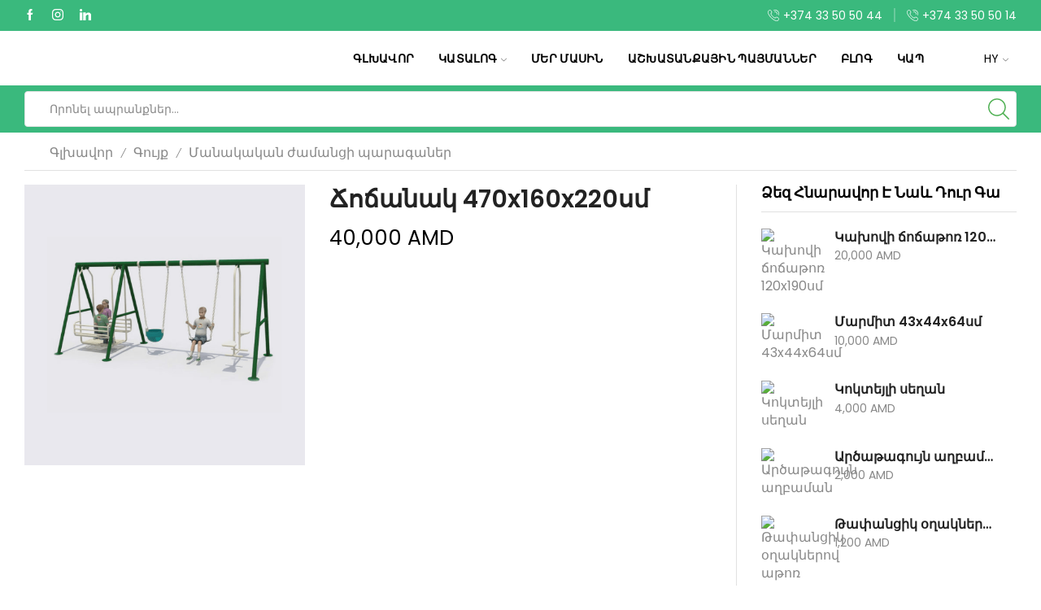

--- FILE ---
content_type: text/html; charset=UTF-8
request_url: https://ligarent.am/%D5%A1%D5%BA%D6%80%D5%A1%D5%B6%D6%84/%D5%B3%D5%B8%D5%B3%D5%A1%D5%B6%D5%A1%D5%AF-470x160x220%D5%BD%D5%B4/
body_size: 27829
content:
<!DOCTYPE html>
<html lang="hy-AM" xmlns="http://www.w3.org/1999/xhtml" prefix="og: http://ogp.me/ns# fb: http://www.facebook.com/2008/fbml" >
<head>
	<meta charset="UTF-8" />
	<meta name="viewport" content="width=device-width, initial-scale=1.0, maximum-scale=1.0, user-scalable=0"/>
	<title>Ճոճանակ 470x160x220սմ &#8211; Liga Evento Rent</title>
<meta name='robots' content='max-image-preview:large' />
<link rel="alternate" hreflang="hy" href="https://ligarent.am/ապրանք/%d5%b3%d5%b8%d5%b3%d5%a1%d5%b6%d5%a1%d5%af-470x160x220%d5%bd%d5%b4/" />
<link rel="alternate" hreflang="ru" href="https://ligarent.am/ru/ապրանք/%d0%ba%d0%b0%d1%87%d0%b5%d0%bb%d0%b8-470x160x220%d1%81%d0%bc/" />
<link rel="alternate" hreflang="en" href="https://ligarent.am/en/ապրանք/pendulum-470x160x220sm/" />
<link rel="alternate" hreflang="x-default" href="https://ligarent.am/ապրանք/%d5%b3%d5%b8%d5%b3%d5%a1%d5%b6%d5%a1%d5%af-470x160x220%d5%bd%d5%b4/" />
<link rel="alternate" type="application/rss+xml" title="Liga Evento Rent &raquo; Feed" href="https://ligarent.am/feed/" />
<link rel="alternate" type="application/rss+xml" title="Liga Evento Rent &raquo; Comments Feed" href="https://ligarent.am/comments/feed/" />
<link rel="alternate" type="application/rss+xml" title="Liga Evento Rent &raquo; Ճոճանակ 470x160x220սմ Comments Feed" href="https://ligarent.am/ապրանք/%d5%b3%d5%b8%d5%b3%d5%a1%d5%b6%d5%a1%d5%af-470x160x220%d5%bd%d5%b4/feed/" />
<style id='wp-img-auto-sizes-contain-inline-css' type='text/css'>
img:is([sizes=auto i],[sizes^="auto," i]){contain-intrinsic-size:3000px 1500px}
/*# sourceURL=wp-img-auto-sizes-contain-inline-css */
</style>
<style id='classic-theme-styles-inline-css' type='text/css'>
/*! This file is auto-generated */
.wp-block-button__link{color:#fff;background-color:#32373c;border-radius:9999px;box-shadow:none;text-decoration:none;padding:calc(.667em + 2px) calc(1.333em + 2px);font-size:1.125em}.wp-block-file__button{background:#32373c;color:#fff;text-decoration:none}
/*# sourceURL=/wp-includes/css/classic-themes.min.css */
</style>
<link rel='stylesheet' id='nta-css-popup-css' href='https://ligarent.am/wp-content/plugins/whatsapp-for-wordpress/assets/dist/css/style.css' type='text/css' media='all' />
<style id='global-styles-inline-css' type='text/css'>
:root{--wp--preset--aspect-ratio--square: 1;--wp--preset--aspect-ratio--4-3: 4/3;--wp--preset--aspect-ratio--3-4: 3/4;--wp--preset--aspect-ratio--3-2: 3/2;--wp--preset--aspect-ratio--2-3: 2/3;--wp--preset--aspect-ratio--16-9: 16/9;--wp--preset--aspect-ratio--9-16: 9/16;--wp--preset--color--black: #000000;--wp--preset--color--cyan-bluish-gray: #abb8c3;--wp--preset--color--white: #ffffff;--wp--preset--color--pale-pink: #f78da7;--wp--preset--color--vivid-red: #cf2e2e;--wp--preset--color--luminous-vivid-orange: #ff6900;--wp--preset--color--luminous-vivid-amber: #fcb900;--wp--preset--color--light-green-cyan: #7bdcb5;--wp--preset--color--vivid-green-cyan: #00d084;--wp--preset--color--pale-cyan-blue: #8ed1fc;--wp--preset--color--vivid-cyan-blue: #0693e3;--wp--preset--color--vivid-purple: #9b51e0;--wp--preset--gradient--vivid-cyan-blue-to-vivid-purple: linear-gradient(135deg,rgb(6,147,227) 0%,rgb(155,81,224) 100%);--wp--preset--gradient--light-green-cyan-to-vivid-green-cyan: linear-gradient(135deg,rgb(122,220,180) 0%,rgb(0,208,130) 100%);--wp--preset--gradient--luminous-vivid-amber-to-luminous-vivid-orange: linear-gradient(135deg,rgb(252,185,0) 0%,rgb(255,105,0) 100%);--wp--preset--gradient--luminous-vivid-orange-to-vivid-red: linear-gradient(135deg,rgb(255,105,0) 0%,rgb(207,46,46) 100%);--wp--preset--gradient--very-light-gray-to-cyan-bluish-gray: linear-gradient(135deg,rgb(238,238,238) 0%,rgb(169,184,195) 100%);--wp--preset--gradient--cool-to-warm-spectrum: linear-gradient(135deg,rgb(74,234,220) 0%,rgb(151,120,209) 20%,rgb(207,42,186) 40%,rgb(238,44,130) 60%,rgb(251,105,98) 80%,rgb(254,248,76) 100%);--wp--preset--gradient--blush-light-purple: linear-gradient(135deg,rgb(255,206,236) 0%,rgb(152,150,240) 100%);--wp--preset--gradient--blush-bordeaux: linear-gradient(135deg,rgb(254,205,165) 0%,rgb(254,45,45) 50%,rgb(107,0,62) 100%);--wp--preset--gradient--luminous-dusk: linear-gradient(135deg,rgb(255,203,112) 0%,rgb(199,81,192) 50%,rgb(65,88,208) 100%);--wp--preset--gradient--pale-ocean: linear-gradient(135deg,rgb(255,245,203) 0%,rgb(182,227,212) 50%,rgb(51,167,181) 100%);--wp--preset--gradient--electric-grass: linear-gradient(135deg,rgb(202,248,128) 0%,rgb(113,206,126) 100%);--wp--preset--gradient--midnight: linear-gradient(135deg,rgb(2,3,129) 0%,rgb(40,116,252) 100%);--wp--preset--font-size--small: 13px;--wp--preset--font-size--medium: 20px;--wp--preset--font-size--large: 36px;--wp--preset--font-size--x-large: 42px;--wp--preset--spacing--20: 0.44rem;--wp--preset--spacing--30: 0.67rem;--wp--preset--spacing--40: 1rem;--wp--preset--spacing--50: 1.5rem;--wp--preset--spacing--60: 2.25rem;--wp--preset--spacing--70: 3.38rem;--wp--preset--spacing--80: 5.06rem;--wp--preset--shadow--natural: 6px 6px 9px rgba(0, 0, 0, 0.2);--wp--preset--shadow--deep: 12px 12px 50px rgba(0, 0, 0, 0.4);--wp--preset--shadow--sharp: 6px 6px 0px rgba(0, 0, 0, 0.2);--wp--preset--shadow--outlined: 6px 6px 0px -3px rgb(255, 255, 255), 6px 6px rgb(0, 0, 0);--wp--preset--shadow--crisp: 6px 6px 0px rgb(0, 0, 0);}:where(.is-layout-flex){gap: 0.5em;}:where(.is-layout-grid){gap: 0.5em;}body .is-layout-flex{display: flex;}.is-layout-flex{flex-wrap: wrap;align-items: center;}.is-layout-flex > :is(*, div){margin: 0;}body .is-layout-grid{display: grid;}.is-layout-grid > :is(*, div){margin: 0;}:where(.wp-block-columns.is-layout-flex){gap: 2em;}:where(.wp-block-columns.is-layout-grid){gap: 2em;}:where(.wp-block-post-template.is-layout-flex){gap: 1.25em;}:where(.wp-block-post-template.is-layout-grid){gap: 1.25em;}.has-black-color{color: var(--wp--preset--color--black) !important;}.has-cyan-bluish-gray-color{color: var(--wp--preset--color--cyan-bluish-gray) !important;}.has-white-color{color: var(--wp--preset--color--white) !important;}.has-pale-pink-color{color: var(--wp--preset--color--pale-pink) !important;}.has-vivid-red-color{color: var(--wp--preset--color--vivid-red) !important;}.has-luminous-vivid-orange-color{color: var(--wp--preset--color--luminous-vivid-orange) !important;}.has-luminous-vivid-amber-color{color: var(--wp--preset--color--luminous-vivid-amber) !important;}.has-light-green-cyan-color{color: var(--wp--preset--color--light-green-cyan) !important;}.has-vivid-green-cyan-color{color: var(--wp--preset--color--vivid-green-cyan) !important;}.has-pale-cyan-blue-color{color: var(--wp--preset--color--pale-cyan-blue) !important;}.has-vivid-cyan-blue-color{color: var(--wp--preset--color--vivid-cyan-blue) !important;}.has-vivid-purple-color{color: var(--wp--preset--color--vivid-purple) !important;}.has-black-background-color{background-color: var(--wp--preset--color--black) !important;}.has-cyan-bluish-gray-background-color{background-color: var(--wp--preset--color--cyan-bluish-gray) !important;}.has-white-background-color{background-color: var(--wp--preset--color--white) !important;}.has-pale-pink-background-color{background-color: var(--wp--preset--color--pale-pink) !important;}.has-vivid-red-background-color{background-color: var(--wp--preset--color--vivid-red) !important;}.has-luminous-vivid-orange-background-color{background-color: var(--wp--preset--color--luminous-vivid-orange) !important;}.has-luminous-vivid-amber-background-color{background-color: var(--wp--preset--color--luminous-vivid-amber) !important;}.has-light-green-cyan-background-color{background-color: var(--wp--preset--color--light-green-cyan) !important;}.has-vivid-green-cyan-background-color{background-color: var(--wp--preset--color--vivid-green-cyan) !important;}.has-pale-cyan-blue-background-color{background-color: var(--wp--preset--color--pale-cyan-blue) !important;}.has-vivid-cyan-blue-background-color{background-color: var(--wp--preset--color--vivid-cyan-blue) !important;}.has-vivid-purple-background-color{background-color: var(--wp--preset--color--vivid-purple) !important;}.has-black-border-color{border-color: var(--wp--preset--color--black) !important;}.has-cyan-bluish-gray-border-color{border-color: var(--wp--preset--color--cyan-bluish-gray) !important;}.has-white-border-color{border-color: var(--wp--preset--color--white) !important;}.has-pale-pink-border-color{border-color: var(--wp--preset--color--pale-pink) !important;}.has-vivid-red-border-color{border-color: var(--wp--preset--color--vivid-red) !important;}.has-luminous-vivid-orange-border-color{border-color: var(--wp--preset--color--luminous-vivid-orange) !important;}.has-luminous-vivid-amber-border-color{border-color: var(--wp--preset--color--luminous-vivid-amber) !important;}.has-light-green-cyan-border-color{border-color: var(--wp--preset--color--light-green-cyan) !important;}.has-vivid-green-cyan-border-color{border-color: var(--wp--preset--color--vivid-green-cyan) !important;}.has-pale-cyan-blue-border-color{border-color: var(--wp--preset--color--pale-cyan-blue) !important;}.has-vivid-cyan-blue-border-color{border-color: var(--wp--preset--color--vivid-cyan-blue) !important;}.has-vivid-purple-border-color{border-color: var(--wp--preset--color--vivid-purple) !important;}.has-vivid-cyan-blue-to-vivid-purple-gradient-background{background: var(--wp--preset--gradient--vivid-cyan-blue-to-vivid-purple) !important;}.has-light-green-cyan-to-vivid-green-cyan-gradient-background{background: var(--wp--preset--gradient--light-green-cyan-to-vivid-green-cyan) !important;}.has-luminous-vivid-amber-to-luminous-vivid-orange-gradient-background{background: var(--wp--preset--gradient--luminous-vivid-amber-to-luminous-vivid-orange) !important;}.has-luminous-vivid-orange-to-vivid-red-gradient-background{background: var(--wp--preset--gradient--luminous-vivid-orange-to-vivid-red) !important;}.has-very-light-gray-to-cyan-bluish-gray-gradient-background{background: var(--wp--preset--gradient--very-light-gray-to-cyan-bluish-gray) !important;}.has-cool-to-warm-spectrum-gradient-background{background: var(--wp--preset--gradient--cool-to-warm-spectrum) !important;}.has-blush-light-purple-gradient-background{background: var(--wp--preset--gradient--blush-light-purple) !important;}.has-blush-bordeaux-gradient-background{background: var(--wp--preset--gradient--blush-bordeaux) !important;}.has-luminous-dusk-gradient-background{background: var(--wp--preset--gradient--luminous-dusk) !important;}.has-pale-ocean-gradient-background{background: var(--wp--preset--gradient--pale-ocean) !important;}.has-electric-grass-gradient-background{background: var(--wp--preset--gradient--electric-grass) !important;}.has-midnight-gradient-background{background: var(--wp--preset--gradient--midnight) !important;}.has-small-font-size{font-size: var(--wp--preset--font-size--small) !important;}.has-medium-font-size{font-size: var(--wp--preset--font-size--medium) !important;}.has-large-font-size{font-size: var(--wp--preset--font-size--large) !important;}.has-x-large-font-size{font-size: var(--wp--preset--font-size--x-large) !important;}
:where(.wp-block-post-template.is-layout-flex){gap: 1.25em;}:where(.wp-block-post-template.is-layout-grid){gap: 1.25em;}
:where(.wp-block-term-template.is-layout-flex){gap: 1.25em;}:where(.wp-block-term-template.is-layout-grid){gap: 1.25em;}
:where(.wp-block-columns.is-layout-flex){gap: 2em;}:where(.wp-block-columns.is-layout-grid){gap: 2em;}
:root :where(.wp-block-pullquote){font-size: 1.5em;line-height: 1.6;}
/*# sourceURL=global-styles-inline-css */
</style>
<link rel='stylesheet' id='contact-form-7-css' href='https://ligarent.am/wp-content/plugins/contact-form-7/includes/css/styles.css' type='text/css' media='all' />
<style id='woocommerce-inline-inline-css' type='text/css'>
.woocommerce form .form-row .required { visibility: visible; }
/*# sourceURL=woocommerce-inline-inline-css */
</style>
<link rel='stylesheet' id='wpml-legacy-horizontal-list-0-css' href='https://ligarent.am/wp-content/plugins/sitepress-multilingual-cms/templates/language-switchers/legacy-list-horizontal/style.min.css' type='text/css' media='all' />
<link rel='stylesheet' id='wpml-menu-item-0-css' href='https://ligarent.am/wp-content/plugins/sitepress-multilingual-cms/templates/language-switchers/menu-item/style.min.css' type='text/css' media='all' />
<link rel='stylesheet' id='etheme-parent-style-css' href='https://ligarent.am/wp-content/themes/xstore/xstore.min.css' type='text/css' media='all' />
<link rel='stylesheet' id='etheme-elementor-style-css' href='https://ligarent.am/wp-content/themes/xstore/css/elementor.min.css' type='text/css' media='all' />
<link rel='stylesheet' id='etheme-slick-library-css' href='https://ligarent.am/wp-content/themes/xstore/css/libs/slick.min.css' type='text/css' media='all' />
<link rel='stylesheet' id='etheme-breadcrumbs-css' href='https://ligarent.am/wp-content/themes/xstore/css/modules/breadcrumbs.min.css' type='text/css' media='all' />
<link rel='stylesheet' id='etheme-back-top-css' href='https://ligarent.am/wp-content/themes/xstore/css/modules/back-top.min.css' type='text/css' media='all' />
<link rel='stylesheet' id='etheme-mobile-panel-css' href='https://ligarent.am/wp-content/themes/xstore/css/modules/layout/mobile-panel.min.css' type='text/css' media='all' />
<link rel='stylesheet' id='etheme-woocommerce-css' href='https://ligarent.am/wp-content/themes/xstore/css/modules/woocommerce/global.min.css' type='text/css' media='all' />
<link rel='stylesheet' id='etheme-woocommerce-archive-css' href='https://ligarent.am/wp-content/themes/xstore/css/modules/woocommerce/archive.min.css' type='text/css' media='all' />
<link rel='stylesheet' id='etheme-swatches-style-css' href='https://ligarent.am/wp-content/themes/xstore/css/swatches.min.css' type='text/css' media='all' />
<link rel='stylesheet' id='etheme-catalog-mode-css' href='https://ligarent.am/wp-content/themes/xstore/css/modules/woocommerce/catalog-mode.min.css' type='text/css' media='all' />
<link rel='stylesheet' id='etheme-single-product-builder-css' href='https://ligarent.am/wp-content/themes/xstore/css/modules/woocommerce/single-product/single-product-builder.min.css' type='text/css' media='all' />
<link rel='stylesheet' id='etheme-single-product-elements-css' href='https://ligarent.am/wp-content/themes/xstore/css/modules/woocommerce/single-product/single-product-elements.min.css' type='text/css' media='all' />
<link rel='stylesheet' id='etheme-single-product-sticky-cart-css' href='https://ligarent.am/wp-content/themes/xstore/css/modules/woocommerce/single-product/sticky-cart.min.css' type='text/css' media='all' />
<link rel='stylesheet' id='etheme-star-rating-css' href='https://ligarent.am/wp-content/themes/xstore/css/modules/star-rating.min.css' type='text/css' media='all' />
<link rel='stylesheet' id='etheme-comments-css' href='https://ligarent.am/wp-content/themes/xstore/css/modules/comments.min.css' type='text/css' media='all' />
<link rel='stylesheet' id='etheme-single-post-meta-css' href='https://ligarent.am/wp-content/themes/xstore/css/modules/blog/single-post/meta.min.css' type='text/css' media='all' />
<link rel='stylesheet' id='etheme-contact-forms-css' href='https://ligarent.am/wp-content/themes/xstore/css/modules/contact-forms.min.css' type='text/css' media='all' />
<style id='xstore-icons-font-inline-css' type='text/css'>
@font-face {
				  font-family: 'xstore-icons';
				  src:
				    url('https://ligarent.am/wp-content/themes/xstore/fonts/xstore-icons-light.ttf') format('truetype'),
				    url('https://ligarent.am/wp-content/themes/xstore/fonts/xstore-icons-light.woff2') format('woff2'),
				    url('https://ligarent.am/wp-content/themes/xstore/fonts/xstore-icons-light.woff') format('woff'),
				    url('https://ligarent.am/wp-content/themes/xstore/fonts/xstore-icons-light.svg#xstore-icons') format('svg');
				  font-weight: normal;
				  font-style: normal;
				  font-display: swap;
				}
/*# sourceURL=xstore-icons-font-inline-css */
</style>
<link rel='stylesheet' id='etheme-header-contacts-css' href='https://ligarent.am/wp-content/themes/xstore/css/modules/layout/header/parts/contacts.min.css' type='text/css' media='all' />
<link rel='stylesheet' id='etheme-header-menu-css' href='https://ligarent.am/wp-content/themes/xstore/css/modules/layout/header/parts/menu.min.css' type='text/css' media='all' />
<link rel='stylesheet' id='etheme-header-search-css' href='https://ligarent.am/wp-content/themes/xstore/css/modules/layout/header/parts/search.min.css' type='text/css' media='all' />
<link rel='stylesheet' id='xstore-kirki-styles-css' href='https://ligarent.am/wp-content/uploads/xstore/kirki-styles.css' type='text/css' media='all' />
<link rel='stylesheet' id='child-style-css' href='https://ligarent.am/wp-content/themes/xstore-child/style.css' type='text/css' media='all' />
<script type="text/javascript" id="wpml-cookie-js-extra">
/* <![CDATA[ */
var wpml_cookies = {"wp-wpml_current_language":{"value":"hy","expires":1,"path":"/"}};
var wpml_cookies = {"wp-wpml_current_language":{"value":"hy","expires":1,"path":"/"}};
//# sourceURL=wpml-cookie-js-extra
/* ]]> */
</script>
<script type="text/javascript" src="https://ligarent.am/wp-content/plugins/sitepress-multilingual-cms/res/js/cookies/language-cookie.js" id="wpml-cookie-js" defer="defer" data-wp-strategy="defer"></script>
<script type="text/javascript" src="https://ligarent.am/wp-includes/js/jquery/jquery.min.js" id="jquery-core-js"></script>
<script type="text/javascript" src="https://ligarent.am/wp-includes/js/jquery/jquery-migrate.min.js" id="jquery-migrate-js"></script>
<script type="text/javascript" src="https://ligarent.am/wp-content/plugins/woocommerce/assets/js/jquery-blockui/jquery.blockUI.min.js" id="wc-jquery-blockui-js" defer="defer" data-wp-strategy="defer"></script>
<script type="text/javascript" id="wc-add-to-cart-js-extra">
/* <![CDATA[ */
var wc_add_to_cart_params = {"ajax_url":"/wp-admin/admin-ajax.php","wc_ajax_url":"/?wc-ajax=%%endpoint%%","i18n_view_cart":"View cart","cart_url":"https://ligarent.am/cart/","is_cart":"","cart_redirect_after_add":"no"};
//# sourceURL=wc-add-to-cart-js-extra
/* ]]> */
</script>
<script type="text/javascript" src="https://ligarent.am/wp-content/plugins/woocommerce/assets/js/frontend/add-to-cart.min.js" id="wc-add-to-cart-js" defer="defer" data-wp-strategy="defer"></script>
<script type="text/javascript" src="https://ligarent.am/wp-content/plugins/woocommerce/assets/js/zoom/jquery.zoom.min.js" id="wc-zoom-js" defer="defer" data-wp-strategy="defer"></script>
<script type="text/javascript" id="wc-single-product-js-extra">
/* <![CDATA[ */
var wc_single_product_params = {"i18n_required_rating_text":"Please select a rating","i18n_rating_options":["1 of 5 stars","2 of 5 stars","3 of 5 stars","4 of 5 stars","5 of 5 stars"],"i18n_product_gallery_trigger_text":"View full-screen image gallery","review_rating_required":"yes","flexslider":{"rtl":false,"animation":"slide","smoothHeight":true,"directionNav":false,"controlNav":"thumbnails","slideshow":false,"animationSpeed":500,"animationLoop":false,"allowOneSlide":false},"zoom_enabled":"1","zoom_options":[],"photoswipe_enabled":"","photoswipe_options":{"shareEl":false,"closeOnScroll":false,"history":false,"hideAnimationDuration":0,"showAnimationDuration":0},"flexslider_enabled":""};
//# sourceURL=wc-single-product-js-extra
/* ]]> */
</script>
<script type="text/javascript" src="https://ligarent.am/wp-content/plugins/woocommerce/assets/js/frontend/single-product.min.js" id="wc-single-product-js" defer="defer" data-wp-strategy="defer"></script>
<script type="text/javascript" src="https://ligarent.am/wp-content/plugins/woocommerce/assets/js/js-cookie/js.cookie.min.js" id="wc-js-cookie-js" data-wp-strategy="defer"></script>
<script type="text/javascript" id="woocommerce-js-extra">
/* <![CDATA[ */
var woocommerce_params = {"ajax_url":"/wp-admin/admin-ajax.php","wc_ajax_url":"/?wc-ajax=%%endpoint%%","i18n_password_show":"Show password","i18n_password_hide":"Hide password"};
//# sourceURL=woocommerce-js-extra
/* ]]> */
</script>
<script type="text/javascript" src="https://ligarent.am/wp-content/plugins/woocommerce/assets/js/frontend/woocommerce.min.js" id="woocommerce-js" defer="defer" data-wp-strategy="defer"></script>
<script type="text/javascript" id="etheme-js-extra">
/* <![CDATA[ */
var etConfig = {"noresults":"\u0548\u0579\u056b\u0576\u0579 \u0579\u056b \u0563\u057f\u0576\u057e\u0565\u056c\u0589","ajaxSearchResultsArrow":"\u003Csvg version=\"1.1\" width=\"1em\" height=\"1em\" class=\"arrow\" xmlns=\"http://www.w3.org/2000/svg\" xmlns:xlink=\"http://www.w3.org/1999/xlink\" x=\"0px\" y=\"0px\" viewBox=\"0 0 100 100\" style=\"enable-background:new 0 0 100 100;\" xml:space=\"preserve\"\u003E\u003Cpath d=\"M99.1186676,94.8567734L10.286458,6.0255365h53.5340881c1.6616173,0,3.0132561-1.3516402,3.0132561-3.0127683\r\n\tS65.4821625,0,63.8205452,0H3.0137398c-1.6611279,0-3.012768,1.3516402-3.012768,3.0127683v60.8068047\r\n\tc0,1.6616135,1.3516402,3.0132523,3.012768,3.0132523s3.012768-1.3516388,3.012768-3.0132523V10.2854862L94.8577423,99.117691\r\n\tC95.4281311,99.6871109,96.1841202,100,96.9886856,100c0.8036041,0,1.5595856-0.3128891,2.129982-0.882309\r\n\tC100.2924805,97.9419327,100.2924805,96.0305862,99.1186676,94.8567734z\"\u003E\u003C/path\u003E\u003C/svg\u003E","successfullyAdded":"Product added.","successfullyCopied":"Copied to clipboard","saleStarts":"Sale starts in:","saleFinished":"This sale already finished","confirmQuestion":"Are you sure?","viewCart":"View cart","cartPageUrl":"https://ligarent.am/cart/","checkCart":"Please check your \u003Ca href='https://ligarent.am/cart/'\u003Ecart.\u003C/a\u003E","contBtn":"Continue shopping","checkBtn":"Checkout","ajaxProductAddedNotify":{"type":"mini_cart","linked_products_type":"upsell"},"variationGallery":"","quickView":{"type":"off_canvas","position":"right","layout":"default","variationGallery":"","css":{"quick-view":"        \u003Clink rel=\"stylesheet\" href=\"https://ligarent.am/wp-content/themes/xstore/css/modules/woocommerce/quick-view.min.css\" type=\"text/css\" media=\"all\" /\u003E \t\t","off-canvas":"        \u003Clink rel=\"stylesheet\" href=\"https://ligarent.am/wp-content/themes/xstore/css/modules/layout/off-canvas.min.css\" type=\"text/css\" media=\"all\" /\u003E \t\t","skeleton":"        \u003Clink rel=\"stylesheet\" href=\"https://ligarent.am/wp-content/themes/xstore/css/modules/skeleton.min.css\" type=\"text/css\" media=\"all\" /\u003E \t\t","single-product":"        \u003Clink rel=\"stylesheet\" href=\"https://ligarent.am/wp-content/themes/xstore/css/modules/woocommerce/single-product/single-product.min.css\" type=\"text/css\" media=\"all\" /\u003E \t\t","single-product-elements":"        \u003Clink rel=\"stylesheet\" href=\"https://ligarent.am/wp-content/themes/xstore/css/modules/woocommerce/single-product/single-product-elements.min.css\" type=\"text/css\" media=\"all\" /\u003E \t\t","single-post-meta":"        \u003Clink rel=\"stylesheet\" href=\"https://ligarent.am/wp-content/themes/xstore/css/modules/blog/single-post/meta.min.css\" type=\"text/css\" media=\"all\" /\u003E \t\t"}},"speedOptimization":{"imageLoadingOffset":"200px"},"popupAddedToCart":[],"builders":{"is_wpbakery":false},"Product":"\u0531\u057a\u0580\u0561\u0576\u0584\u0576\u0565\u0580","Pages":"Pages","Post":"\u0533\u0580\u0561\u057c\u0578\u0582\u0574\u0576\u0565\u0580","Portfolio":"Portfolio","Product_found":"{{count}} Products found","Pages_found":"{{count}} Pages found","Post_found":"{{count}} Posts found","Portfolio_found":"{{count}} Portfolio found","show_more":"Show {{count}} more","show_all":"\u0534\u056b\u057f\u0565\u0584 \u0562\u0578\u056c\u0578\u0580 \u0561\u0580\u0564\u0575\u0578\u0582\u0576\u0584\u0576\u0565\u0580\u0568","items_found":"\u0533\u057f\u0576\u057e\u0565\u056c \u0567 {{count}} \u0561\u057a\u0580\u0561\u0576\u0584","item_found":"{{count}} item found","single_product_builder":"1","fancy_select_categories":"","is_search_history":"0","search_history_length":"7","search_type":"input","search_ajax_history_time":"5","noSuggestionNoticeWithMatches":"\u0548\u0579\u056b\u0576\u0579 \u0579\u056b \u0563\u057f\u0576\u057e\u0565\u056c\u0589\u003Cp\u003ENo items matched your search {{search_value}}.\u003C/p\u003E","ajaxurl":"https://ligarent.am/wp-admin/admin-ajax.php","woocommerceSettings":{"is_woocommerce":true,"is_swatches":true,"ajax_filters":false,"ajax_pagination":false,"is_single_product_builder":"1","mini_cart_content_quantity_input":false,"widget_show_more_text":"more","widget_show_less_text":"Show less","sidebar_off_canvas_icon":"\u003Csvg version=\"1.1\" width=\"1em\" height=\"1em\" id=\"Layer_1\" xmlns=\"http://www.w3.org/2000/svg\" xmlns:xlink=\"http://www.w3.org/1999/xlink\" x=\"0px\" y=\"0px\" viewBox=\"0 0 100 100\" style=\"enable-background:new 0 0 100 100;\" xml:space=\"preserve\"\u003E\u003Cpath d=\"M94.8,0H5.6C4,0,2.6,0.9,1.9,2.3C1.1,3.7,1.3,5.4,2.2,6.7l32.7,46c0,0,0,0,0,0c1.2,1.6,1.8,3.5,1.8,5.5v37.5c0,1.1,0.4,2.2,1.2,3c0.8,0.8,1.8,1.2,3,1.2c0.6,0,1.1-0.1,1.6-0.3l18.4-7c1.6-0.5,2.7-2.1,2.7-3.9V58.3c0-2,0.6-3.9,1.8-5.5c0,0,0,0,0,0l32.7-46c0.9-1.3,1.1-3,0.3-4.4C97.8,0.9,96.3,0,94.8,0z M61.4,49.7c-1.8,2.5-2.8,5.5-2.8,8.5v29.8l-16.8,6.4V58.3c0-3.1-1-6.1-2.8-8.5L7.3,5.1h85.8L61.4,49.7z\"\u003E\u003C/path\u003E\u003C/svg\u003E","ajax_add_to_cart_archives":true,"cart_url":"https://ligarent.am/cart/","cart_redirect_after_add":false,"home_url":"https://ligarent.am/","shop_url":"https://ligarent.am/%d5%a3%d5%b8%d6%82%d5%b5%d6%84/","single_product_autoscroll_tabs_mobile":true,"cart_progress_currency_pos":"right_space","cart_progress_thousand_sep":",","cart_progress_decimal_sep":".","cart_progress_num_decimals":"0","is_smart_addtocart":"","primary_attribute":"et_none"},"notices":{"ajax-filters":"Ajax error: cannot get filters result","post-product":"Ajax error: cannot get post/product result","products":"Ajax error: cannot get products result","posts":"Ajax error: cannot get posts result","element":"Ajax error: cannot get element result","portfolio":"Ajax error: problem with ajax et_portfolio_ajax action","portfolio-pagination":"Ajax error: problem with ajax et_portfolio_ajax_pagination action","menu":"Ajax error: problem with ajax menu_posts action","noMatchFound":"No matches found","variationGalleryNotAvailable":"Variation Gallery not available on variation id","localStorageFull":"Seems like your localStorage is full"},"layoutSettings":{"layout":"wide","is_rtl":false,"is_mobile":false,"mobHeaderStart":992,"menu_storage_key":"etheme_e63a94063373de96c58a94b450f8dbd9","ajax_dropdowns_from_storage":1},"sidebar":{"closed_pc_by_default":""},"et_global":{"classes":{"skeleton":"skeleton-body","mfp":"et-mfp-opened"},"is_customize_preview":false,"mobHeaderStart":992},"etCookies":{"cache_time":3}};
//# sourceURL=etheme-js-extra
/* ]]> */
</script>
<script type="text/javascript" src="https://ligarent.am/wp-content/themes/xstore/js/etheme-scripts.min.js" id="etheme-js"></script>
<script type="text/javascript" id="et-woo-swatches-js-extra">
/* <![CDATA[ */
var sten_wc_params = {"ajax_url":"https://ligarent.am/wp-admin/admin-ajax.php","is_customize_preview":"","is_singular_product":"1","show_selected_title":"both","show_select_type":"","show_select_type_price":"1","add_to_cart_btn_text":"Add to cart","read_more_btn_text":"Read More","read_more_about_btn_text":"about","read_more_for_btn_text":"for","select_options_btn_text":"Select options","i18n_no_matching_variations_text":"Sorry, no products matched your selection. Please choose a different combination."};
//# sourceURL=et-woo-swatches-js-extra
/* ]]> */
</script>
<script type="text/javascript" src="https://ligarent.am/wp-content/plugins/et-core-plugin/packages/st-woo-swatches/public/js/frontend.min.js" id="et-woo-swatches-js"></script>
<script type="text/javascript" id="xstore-wishlist-js-extra">
/* <![CDATA[ */
var xstore_wishlist_params = {"ajaxurl":"https://ligarent.am/wp-admin/admin-ajax.php","confirmQuestion":"Are you sure?","no_active_checkbox":"Please, choose any product by clicking checkbox","no_products_available":"Sorry, there are no products available for this action","is_loggedin":"","wishlist_id":"xstore_wishlist_ids_0","wishlist_page_url":"https://ligarent.am/my-account/?et-wishlist-page","animated_hearts":"1","ajax_fragments":"1","is_multilingual":"1","view_wishlist":"\u0534\u056b\u057f\u0565\u056c \u0551\u0561\u0576\u056f\u0578\u0582\u0569\u0575\u0578\u0582\u0576\u0576\u0565\u0580\u056b \u0581\u0561\u0576\u056f\u0568","days_cache":"7","notify_type":"alert_advanced"};
//# sourceURL=xstore-wishlist-js-extra
/* ]]> */
</script>
<script type="text/javascript" src="https://ligarent.am/wp-content/plugins/et-core-plugin/packages/xstore-wishlist/assets/js/script.min.js" id="xstore-wishlist-js"></script>
<link rel="https://api.w.org/" href="https://ligarent.am/wp-json/" /><link rel="alternate" title="JSON" type="application/json" href="https://ligarent.am/wp-json/wp/v2/product/3878" /><link rel="EditURI" type="application/rsd+xml" title="RSD" href="https://ligarent.am/xmlrpc.php?rsd" />
<meta name="generator" content="WordPress 6.9" />
<meta name="generator" content="WooCommerce 10.4.3" />
<link rel="canonical" href="https://ligarent.am/ապրանք/%d5%b3%d5%b8%d5%b3%d5%a1%d5%b6%d5%a1%d5%af-470x160x220%d5%bd%d5%b4/" />
<link rel='shortlink' href='https://ligarent.am/?p=3878' />
<meta name="generator" content="WPML ver:4.8.6 stt:24,1,45;" />
			<link rel="prefetch" as="font" href="https://ligarent.am/wp-content/themes/xstore/fonts/xstore-icons-light.woff?v=9.2.9" type="font/woff">
					<link rel="prefetch" as="font" href="https://ligarent.am/wp-content/themes/xstore/fonts/xstore-icons-light.woff2?v=9.2.9" type="font/woff2">
			<noscript><style>.woocommerce-product-gallery{ opacity: 1 !important; }</style></noscript>
	<meta name="generator" content="Elementor 3.34.2; features: additional_custom_breakpoints; settings: css_print_method-external, google_font-enabled, font_display-swap">
			<style>
				.e-con.e-parent:nth-of-type(n+4):not(.e-lazyloaded):not(.e-no-lazyload),
				.e-con.e-parent:nth-of-type(n+4):not(.e-lazyloaded):not(.e-no-lazyload) * {
					background-image: none !important;
				}
				@media screen and (max-height: 1024px) {
					.e-con.e-parent:nth-of-type(n+3):not(.e-lazyloaded):not(.e-no-lazyload),
					.e-con.e-parent:nth-of-type(n+3):not(.e-lazyloaded):not(.e-no-lazyload) * {
						background-image: none !important;
					}
				}
				@media screen and (max-height: 640px) {
					.e-con.e-parent:nth-of-type(n+2):not(.e-lazyloaded):not(.e-no-lazyload),
					.e-con.e-parent:nth-of-type(n+2):not(.e-lazyloaded):not(.e-no-lazyload) * {
						background-image: none !important;
					}
				}
			</style>
			<link rel="icon" href="https://ligarent.am/wp-content/uploads/2023/01/cropped-LIGA_logo23-32x32.png" sizes="32x32" />
<link rel="icon" href="https://ligarent.am/wp-content/uploads/2023/01/cropped-LIGA_logo23-192x192.png" sizes="192x192" />
<link rel="apple-touch-icon" href="https://ligarent.am/wp-content/uploads/2023/01/cropped-LIGA_logo23-180x180.png" />
<meta name="msapplication-TileImage" content="https://ligarent.am/wp-content/uploads/2023/01/cropped-LIGA_logo23-270x270.png" />
		<style type="text/css" id="wp-custom-css">
			.et_b_header-menu .menu>li>a{
	color: #000 !important;
}

span.et-element-label-wrapper.flex.justify-content-start.mob-justify-content-start {
    color: #000;
}

.sticky-on span.et-element-label-wrapper.flex.justify-content-start.mob-justify-content-start {
    color: #fff;
}		</style>
		<style id="kirki-inline-styles"></style><style type="text/css" class="et_custom-css">.btn-checkout:hover,.btn-view-wishlist:hover{opacity:1 !important}.content-page,.page-content{padding-bottom:50px}.products-loop .content-product .product-details,.swiper-container .content-product .product-details{text-align:start}.products-loop .content-product .star-rating,.swiper-container .content-product .star-rating{margin-left:0}.carousel-area.products-slider{padding:13px 12px 0}.content-product .products-page-cats a{font-size:11px;text-transform:uppercase}.grid-post-body,.single-post .post-heading{text-align:center}.sidebar-widget .widget-title span,.upsell-products .widget-title span{font-size:18px}.related-products-title{border-bottom:1px solid #e1e1e1;padding-bottom:15px}.related-products-title span{border-bottom:2px solid #4caf50;padding-bottom:13px}.woocommerce-pagination ul li span,.etheme-pagination span,.after-shop-loop a,.etheme-pagination a{border-radius:4px}.footer .et-mailchimp input[type="submit"],.footer .et-mailchimp input[type="email"]{border-radius:4px !important;border-color:transparent !important}.footer .mc4wp-form .et-mailchimp{background-color:#fff;border-radius:4px !important}input.dokan-form-control,input[type="text"],input[type="number"],input[type="email"],input[type="search"],input[type="password"],input[type="tel"],input[type="url"],.with-border-radius{border-radius:4px}.elementor-section.elementor-section-boxed>.elementor-container{max-width:1770px}.sticky-on .header-main{box-shadow:rgb(0 0 0 / 10%) 0 5px 10px 0}li.cat-item.cat-item-15{display:none !important}@media (min-width:993px){.container,.et-container{padding-left:30px;padding-right:30px}.products-loop .product:hover,.carousel-area .product-slide:hover{box-shadow:0 0 10px 3px rgba(0,0,0,.1);z-index:2;transform:translateY(-5px) scale(1.007);border-radius:5px}.products-loop .type-product{padding-top:15px}.products-loop .content-product{margin-bottom:15px}.products-loop .product,.swiper-container .product-slide{transition:all .2s ease-in-out}.elementor-11 .elementor-element.elementor-element-9e93f24 .et-slider{height:600px !important}h1.product_title.entry-title{font-size:30px}}@media (min-width:768px) and (max-width:992px){.container,.et-container{padding-left:30px;padding-right:30px}}@media (min-width:481px) and (max-width:767px){.content-product .product-title{font-size:13px}span.woocommerce-Price-amount.amount{color:#686868;font-size:15px;font-weight:500}input#et_b-header-search-input-56{font-weight:400 !important}.et_b-tabs{display:none}h1.product_title.entry-title{font-size:20px}.wa__btn_popup_txt{display:none !important}.wa__btn_popup{right:10px !important;bottom:145px !important}.wa__btn_popup{display:none !important}}@media (max-width:480px){.content-product .product-title{font-size:13px}span.woocommerce-Price-amount.amount{color:#686868;font-size:15px;font-weight:500}input#et_b-header-search-input-56{font-weight:400 !important}.et_b-tabs{display:none}h1.product_title.entry-title{font-size:20px}.wa__btn_popup_txt{display:none !important}.wa__btn_popup{right:10px !important;bottom:145px !important}.wa__btn_popup{display:none !important}}.swiper-custom-right:not(.et-swiper-elementor-nav),.swiper-custom-left:not(.et-swiper-elementor-nav){background:transparent !important}@media only screen and (max-width:1830px){.swiper-custom-left,.middle-inside .swiper-entry .swiper-button-prev,.middle-inside.swiper-entry .swiper-button-prev{left:-15px}.swiper-custom-right,.middle-inside .swiper-entry .swiper-button-next,.middle-inside.swiper-entry .swiper-button-next{right:-15px}.middle-inbox .swiper-entry .swiper-button-prev,.middle-inbox.swiper-entry .swiper-button-prev{left:8px}.middle-inbox .swiper-entry .swiper-button-next,.middle-inbox.swiper-entry .swiper-button-next{right:8px}.swiper-entry:hover .swiper-custom-left,.middle-inside .swiper-entry:hover .swiper-button-prev,.middle-inside.swiper-entry:hover .swiper-button-prev{left:-5px}.swiper-entry:hover .swiper-custom-right,.middle-inside .swiper-entry:hover .swiper-button-next,.middle-inside.swiper-entry:hover .swiper-button-next{right:-5px}.middle-inbox .swiper-entry:hover .swiper-button-prev,.middle-inbox.swiper-entry:hover .swiper-button-prev{left:5px}.middle-inbox .swiper-entry:hover .swiper-button-next,.middle-inbox.swiper-entry:hover .swiper-button-next{right:5px}}.header-main-menu.et_element-top-level .menu{margin-right:-5px;margin-left:-5px}@media only screen and (max-width:992px){.header-wrapper,.site-header-vertical{display:none}}@media only screen and (min-width:993px){.mobile-header-wrapper{display:none}}.swiper-container{width:auto}.content-product .product-content-image img,.category-grid img,.categoriesCarousel .category-grid img{width:100%}.etheme-elementor-slider:not(.swiper-container-initialized) .swiper-slide{max-width:calc(100% / var(--slides-per-view,4))}.etheme-elementor-slider[data-animation]:not(.swiper-container-initialized,[data-animation=slide],[data-animation=coverflow]) .swiper-slide{max-width:100%}</style></head>
<body class="wp-singular product-template-default single single-product postid-3878 wp-theme-xstore wp-child-theme-xstore-child theme-xstore woocommerce woocommerce-page woocommerce-no-js et_cart-type-1 et_b_dt_header-not-overlap et_b_mob_header-not-overlap breadcrumbs-type-left2 wide et-preloader-off et-catalog-on  sticky-message-on et-enable-swatch elementor-default elementor-kit-8" data-mode="light">



<div class="template-container">

		<div class="template-content">
		<div class="page-wrapper">
			<header id="header" class="site-header sticky"  data-type="sticky"><div class="header-wrapper">
<div class="header-top-wrapper ">
	<div class="header-top" data-title="Header top">
		<div class="et-row-container et-container">
			<div class="et-wrap-columns flex align-items-center">		
				
		
        <div class="et_column et_col-xs-4 et_col-xs-offset-0 pos-static">
			

<style>                .connect-block-element-Kaccg {
                    --connect-block-space: 10px;
                    margin: 0 -10px;
                }
                .et_element.connect-block-element-Kaccg > div,
                .et_element.connect-block-element-Kaccg > form.cart,
                .et_element.connect-block-element-Kaccg > .price {
                    margin: 0 10px;
                }
                                    .et_element.connect-block-element-Kaccg > .et_b_header-widget > div, 
                    .et_element.connect-block-element-Kaccg > .et_b_header-widget > ul {
                        margin-left: 10px;
                        margin-right: 10px;
                    }
                    .et_element.connect-block-element-Kaccg .widget_nav_menu .menu > li > a {
                        margin: 0 10px                    }
/*                    .et_element.connect-block-element-Kaccg .widget_nav_menu .menu .menu-item-has-children > a:after {
                        right: 10px;
                    }*/
                </style><div class="et_element et_connect-block flex flex-row connect-block-element-Kaccg align-items-center justify-content-start">

<div class="et_element et_b_header-socials et-socials flex flex-nowrap align-items-center  justify-content-start mob-justify-content-end et_element-top-level flex-row" >
	        <a href="https://www.facebook.com/ligarent" target="_blank" rel="nofollow"           data-tooltip="Facebook" title="Facebook">
            <span class="screen-reader-text hidden">Facebook</span>
			<svg xmlns="http://www.w3.org/2000/svg" width="1em" height="1em" viewBox="0 0 24 24"><path d="M13.488 8.256v-3c0-0.84 0.672-1.488 1.488-1.488h1.488v-3.768h-2.976c-2.472 0-4.488 2.016-4.488 4.512v3.744h-3v3.744h3v12h4.512v-12h3l1.488-3.744h-4.512z"></path></svg>        </a>
	        <a href="https://www.instagram.com/ligaeventorent/" target="_blank" rel="nofollow"           data-tooltip="Instagram" title="Instagram">
            <span class="screen-reader-text hidden">Instagram</span>
			<svg xmlns="http://www.w3.org/2000/svg" width="1em" height="1em" viewBox="0 0 24 24"><path d="M16.512 0h-9.024c-4.128 0-7.488 3.36-7.488 7.488v9c0 4.152 3.36 7.512 7.488 7.512h9c4.152 0 7.512-3.36 7.512-7.488v-9.024c0-4.128-3.36-7.488-7.488-7.488zM21.744 16.512c0 2.904-2.352 5.256-5.256 5.256h-9c-2.904 0-5.256-2.352-5.256-5.256v-9.024c0-2.904 2.352-5.256 5.256-5.256h9c2.904 0 5.256 2.352 5.256 5.256v9.024zM12 6c-3.312 0-6 2.688-6 6s2.688 6 6 6 6-2.688 6-6-2.688-6-6-6zM12 15.744c-2.064 0-3.744-1.68-3.744-3.744s1.68-3.744 3.744-3.744 3.744 1.68 3.744 3.744c0 2.064-1.68 3.744-3.744 3.744zM19.248 5.544c0 0.437-0.355 0.792-0.792 0.792s-0.792-0.355-0.792-0.792c0-0.437 0.355-0.792 0.792-0.792s0.792 0.355 0.792 0.792z"></path></svg>        </a>
	        <a href="https://www.linkedin.com/company/liga-evento-rent-planning/" target="_blank" rel="nofollow"           data-tooltip="Linkedin" title="Linkedin">
            <span class="screen-reader-text hidden">Linkedin</span>
			<svg xmlns="http://www.w3.org/2000/svg" width="1em" height="1em" viewBox="0 0 24 24"><path d="M0 7.488h5.376v16.512h-5.376v-16.512zM19.992 7.704c-0.048-0.024-0.12-0.048-0.168-0.048-0.072-0.024-0.144-0.024-0.216-0.048-0.288-0.048-0.6-0.096-0.96-0.096-3.12 0-5.112 2.28-5.76 3.144v-3.168h-5.4v16.512h5.376v-9c0 0 4.056-5.64 5.76-1.488 0 3.696 0 10.512 0 10.512h5.376v-11.16c0-2.496-1.704-4.56-4.008-5.16zM5.232 2.616c0 1.445-1.171 2.616-2.616 2.616s-2.616-1.171-2.616-2.616c0-1.445 1.171-2.616 2.616-2.616s2.616 1.171 2.616 2.616z"></path></svg>        </a>
	</div>

</div>        </div>
			
				
		
        <div class="et_column et_col-xs-4 et_col-xs-offset-4 pos-static">
			

<style>                .connect-block-element-rPhaz {
                    --connect-block-space: 5px;
                    margin: 0 -5px;
                }
                .et_element.connect-block-element-rPhaz > div,
                .et_element.connect-block-element-rPhaz > form.cart,
                .et_element.connect-block-element-rPhaz > .price {
                    margin: 0 5px;
                }
                                    .et_element.connect-block-element-rPhaz > .et_b_header-widget > div, 
                    .et_element.connect-block-element-rPhaz > .et_b_header-widget > ul {
                        margin-left: 5px;
                        margin-right: 5px;
                    }
                    .et_element.connect-block-element-rPhaz .widget_nav_menu .menu > li > a {
                        margin: 0 5px                    }
/*                    .et_element.connect-block-element-rPhaz .widget_nav_menu .menu .menu-item-has-children > a:after {
                        right: 5px;
                    }*/
                </style><div class="et_element et_connect-block flex flex-row connect-block-element-rPhaz align-items-center justify-content-end">

<div class="et_element et_b_header-contacts  et_element-top-level  justify-content-end  flex-inline text-nowrap" >
	        <div class="contact contact-Phone icon-left  flex-inline  justify-content-end"
             data-tooltip="Phone"         >
			
			            <span class="flex-inline justify-content-center flex-nowrap">
						<span class="contact-icon flex-inline justify-content-center align-items-center">
							<svg xmlns="http://www.w3.org/2000/svg" width="1em" height="1em" viewBox="0 0 24 24"><path d="M22.080 16.488c-3.504-2.808-4.776-1.44-6.144 0l-0.24 0.24c-0.24 0.216-0.936 0-1.752-0.528-0.912-0.6-2.040-1.584-3.288-2.832-4.128-4.152-3.384-5.016-3.336-5.040l0.24-0.24c1.416-1.392 2.736-2.688-0.072-6.144-0.936-1.152-1.872-1.728-2.832-1.776-1.368-0.096-2.496 1.080-3.336 1.968-0.12 0.144-0.264 0.288-0.408 0.432-1.032 1.008-1.056 3.192-0.048 5.832 1.056 2.832 3.192 5.952 6 8.736 2.76 2.76 5.856 4.896 8.736 6 1.32 0.504 2.496 0.744 3.504 0.744 1.032 0 1.848-0.264 2.328-0.744 0.144-0.12 0.312-0.264 0.456-0.432 0.912-0.864 2.040-1.944 1.992-3.36-0.024-0.96-0.624-1.896-1.8-2.856zM6.744 7.224l-0.24 0.24c-1.128 1.152-0.096 3.216 3.384 6.672 1.344 1.344 2.496 2.328 3.48 2.976 1.44 0.936 2.52 1.056 3.192 0.36l0.264-0.264c1.296-1.296 1.944-1.944 4.584 0.168 0.888 0.72 1.344 1.368 1.368 1.968 0.024 0.912-0.936 1.8-1.632 2.448-0.192 0.144-0.336 0.312-0.48 0.456-0.672 0.648-2.544 0.552-4.656-0.24-2.64-0.984-5.616-3-8.328-5.712-2.688-2.592-4.704-5.544-5.76-8.28-0.768-2.136-0.864-4.008-0.216-4.632 0.072-0.072 0.144-0.168 0.216-0.24s0.144-0.144 0.216-0.24c0.744-0.816 1.56-1.632 2.4-1.632h0.072c0.624 0.024 1.272 0.48 1.968 1.344 2.136 2.664 1.44 3.36 0.168 4.608zM19.008 10.104c0.096 0.048 0.168 0.048 0.24 0.048 0.24 0 0.432-0.144 0.528-0.36 0.648-1.584 0.264-3.408-0.96-4.632-1.248-1.248-3.168-1.608-4.8-0.888-0.144 0.048-0.264 0.168-0.312 0.312s-0.048 0.312 0 0.432c0.048 0.144 0.168 0.264 0.312 0.312s0.312 0.048 0.456-0.024c1.176-0.528 2.592-0.288 3.504 0.624 0.888 0.888 1.152 2.232 0.696 3.384-0.072 0.336 0.072 0.696 0.336 0.792zM12.504 1.896c0.144 0.048 0.312 0.048 0.456-0.024 2.592-1.176 5.712-0.6 7.752 1.416 1.968 1.968 2.568 4.896 1.512 7.488-0.12 0.288 0.048 0.648 0.312 0.744 0.096 0.048 0.168 0.048 0.24 0.048 0.24 0 0.456-0.144 0.504-0.336 1.224-3.024 0.552-6.456-1.752-8.76-2.376-2.376-6-3.024-9.024-1.656-0.144 0.048-0.264 0.168-0.312 0.312s-0.048 0.312 0 0.432c0.048 0.168 0.168 0.264 0.312 0.336z"></path></svg>						</span>
												<span class="contact-info ">
							+374 33 50 50 44						</span>
					</span>
        </div>
		<span class="et_b_header-contact-sep align-self-center"></span>		        <div class="contact contact-Phone icon-left  flex-inline  justify-content-end"
             data-tooltip="Phone"         >
			
			            <span class="flex-inline justify-content-center flex-nowrap">
						<span class="contact-icon flex-inline justify-content-center align-items-center">
							<svg xmlns="http://www.w3.org/2000/svg" width="1em" height="1em" viewBox="0 0 24 24"><path d="M22.080 16.488c-3.504-2.808-4.776-1.44-6.144 0l-0.24 0.24c-0.24 0.216-0.936 0-1.752-0.528-0.912-0.6-2.040-1.584-3.288-2.832-4.128-4.152-3.384-5.016-3.336-5.040l0.24-0.24c1.416-1.392 2.736-2.688-0.072-6.144-0.936-1.152-1.872-1.728-2.832-1.776-1.368-0.096-2.496 1.080-3.336 1.968-0.12 0.144-0.264 0.288-0.408 0.432-1.032 1.008-1.056 3.192-0.048 5.832 1.056 2.832 3.192 5.952 6 8.736 2.76 2.76 5.856 4.896 8.736 6 1.32 0.504 2.496 0.744 3.504 0.744 1.032 0 1.848-0.264 2.328-0.744 0.144-0.12 0.312-0.264 0.456-0.432 0.912-0.864 2.040-1.944 1.992-3.36-0.024-0.96-0.624-1.896-1.8-2.856zM6.744 7.224l-0.24 0.24c-1.128 1.152-0.096 3.216 3.384 6.672 1.344 1.344 2.496 2.328 3.48 2.976 1.44 0.936 2.52 1.056 3.192 0.36l0.264-0.264c1.296-1.296 1.944-1.944 4.584 0.168 0.888 0.72 1.344 1.368 1.368 1.968 0.024 0.912-0.936 1.8-1.632 2.448-0.192 0.144-0.336 0.312-0.48 0.456-0.672 0.648-2.544 0.552-4.656-0.24-2.64-0.984-5.616-3-8.328-5.712-2.688-2.592-4.704-5.544-5.76-8.28-0.768-2.136-0.864-4.008-0.216-4.632 0.072-0.072 0.144-0.168 0.216-0.24s0.144-0.144 0.216-0.24c0.744-0.816 1.56-1.632 2.4-1.632h0.072c0.624 0.024 1.272 0.48 1.968 1.344 2.136 2.664 1.44 3.36 0.168 4.608zM19.008 10.104c0.096 0.048 0.168 0.048 0.24 0.048 0.24 0 0.432-0.144 0.528-0.36 0.648-1.584 0.264-3.408-0.96-4.632-1.248-1.248-3.168-1.608-4.8-0.888-0.144 0.048-0.264 0.168-0.312 0.312s-0.048 0.312 0 0.432c0.048 0.144 0.168 0.264 0.312 0.312s0.312 0.048 0.456-0.024c1.176-0.528 2.592-0.288 3.504 0.624 0.888 0.888 1.152 2.232 0.696 3.384-0.072 0.336 0.072 0.696 0.336 0.792zM12.504 1.896c0.144 0.048 0.312 0.048 0.456-0.024 2.592-1.176 5.712-0.6 7.752 1.416 1.968 1.968 2.568 4.896 1.512 7.488-0.12 0.288 0.048 0.648 0.312 0.744 0.096 0.048 0.168 0.048 0.24 0.048 0.24 0 0.456-0.144 0.504-0.336 1.224-3.024 0.552-6.456-1.752-8.76-2.376-2.376-6-3.024-9.024-1.656-0.144 0.048-0.264 0.168-0.312 0.312s-0.048 0.312 0 0.432c0.048 0.168 0.168 0.264 0.312 0.336z"></path></svg>						</span>
												<span class="contact-info ">
							+374 33 50 50 14						</span>
					</span>
        </div>
				</div>

</div>        </div>
	</div>		</div>
	</div>
</div>

<div class="header-main-wrapper sticky">
	<div class="header-main" data-title="Header main">
		<div class="et-row-container et-container">
			<div class="et-wrap-columns flex align-items-center">		
				
		
        <div class="et_column et_col-xs-2 et_col-xs-offset-0">
			

    <div class="et_element et_b_header-logo align-start mob-align-center et_element-top-level" >
        <a href="https://ligarent.am">
            <span><img width="206" height="55" src="https://ligarent.am/wp-content/uploads/2023/01/LIGA_logo23.png" class="et_b_header-logo-img" alt="" srcset="https://ligarent.am/wp-content/uploads/2023/01/LIGA_logo23.png " 2x decoding="async" /></span><span class="fixed"><img width="206" height="55" src="https://ligarent.am/wp-content/uploads/2023/01/LIGA_logo23.png" class="et_b_header-logo-img" alt="" srcset="https://ligarent.am/wp-content/uploads/2023/01/LIGA_logo23.png " 2x decoding="async" /></span>            
        </a>
    </div>

        </div>
			
				
		
        <div class="et_column et_col-xs-9 et_col-xs-offset-0 pos-static">
			

<div class="et_element et_b_header-menu header-main-menu flex align-items-center menu-items-custom  justify-content-end et_element-top-level" >
	<div class="menu-main-container"><ul id="menu-main-menu-am" class="menu"><li id="menu-item-3562" class="menu-item menu-item-type-post_type menu-item-object-page menu-item-home menu-item-3562 item-level-0 item-design-dropdown"><a href="https://ligarent.am/" class="item-link">Գլխավոր</a></li>
<li id="menu-item-5550" class="menu-item menu-item-type-custom menu-item-object-custom menu-item-has-children menu-parent-item menu-item-5550 item-level-0 item-design-dropdown"><a class="item-link">Կատալոգ<svg class="arrow " xmlns="http://www.w3.org/2000/svg" width="0.5em" height="0.5em" viewBox="0 0 24 24"><path d="M23.784 6.072c-0.264-0.264-0.672-0.264-0.984 0l-10.8 10.416-10.8-10.416c-0.264-0.264-0.672-0.264-0.984 0-0.144 0.12-0.216 0.312-0.216 0.48 0 0.192 0.072 0.36 0.192 0.504l11.28 10.896c0.096 0.096 0.24 0.192 0.48 0.192 0.144 0 0.288-0.048 0.432-0.144l0.024-0.024 11.304-10.92c0.144-0.12 0.24-0.312 0.24-0.504 0.024-0.168-0.048-0.36-0.168-0.48z"></path></svg></a>
<div class="nav-sublist-dropdown"><div class="container">

<ul>
	<li id="menu-item-4408" class="menu-item menu-item-type-post_type menu-item-object-page menu-item-4408 item-level-1"><a href="https://ligarent.am/%d5%a3%d5%b8%d6%82%d5%b5%d6%84-%d6%87-%d5%bf%d5%a5%d5%ad%d5%b6%d5%ab%d5%af%d5%a1/" class="item-link type-img position-">Գույք եվ տեխնիկա</a></li>
	<li id="menu-item-8676" class="menu-item menu-item-type-post_type menu-item-object-page menu-item-8676 item-level-1"><a href="https://ligarent.am/%d5%a4%d5%ab%d5%a6%d5%a1%d5%b5%d5%b6/" class="item-link type-img position-">Դիզայնի պարագաներ</a></li>
</ul>

</div></div><!-- .nav-sublist-dropdown -->
</li>
<li id="menu-item-3566" class="menu-item menu-item-type-post_type menu-item-object-page menu-item-3566 item-level-0 item-design-dropdown"><a href="https://ligarent.am/%d5%b4%d5%a5%d6%80-%d5%b4%d5%a1%d5%bd%d5%ab%d5%b6/" class="item-link">Մեր մասին</a></li>
<li id="menu-item-3567" class="menu-item menu-item-type-post_type menu-item-object-page menu-item-3567 item-level-0 item-design-dropdown"><a href="https://ligarent.am/%d5%a1%d5%b7%d5%ad%d5%a1%d5%bf%d5%a1%d5%b6%d6%84%d5%a1%d5%b5%d5%ab%d5%b6-%d5%ba%d5%a1%d5%b5%d5%b4%d5%a1%d5%b6%d5%b6%d5%a5%d6%80/" class="item-link">Աշխատանքային պայմաններ</a></li>
<li id="menu-item-3568" class="menu-item menu-item-type-post_type menu-item-object-page menu-item-3568 item-level-0 item-design-dropdown"><a href="https://ligarent.am/%d5%a2%d5%ac%d5%b8%d5%a3/" class="item-link">Բլոգ</a></li>
<li id="menu-item-3569" class="menu-item menu-item-type-post_type menu-item-object-page menu-item-3569 item-level-0 item-design-dropdown"><a href="https://ligarent.am/%d5%b0%d5%a5%d5%bf%d5%a1%d5%a4%d5%a1%d6%80%d5%b1-%d5%af%d5%a1%d5%ba/" class="item-link">Կապ</a></li>
</ul></div></div>

        </div>
			
				
		
        <div class="et_column et_col-xs-1 et_col-xs-offset-0 pos-static">
			

<style>                .connect-block-element-YMu86 {
                    --connect-block-space: 5px;
                    margin: 0 -5px;
                }
                .et_element.connect-block-element-YMu86 > div,
                .et_element.connect-block-element-YMu86 > form.cart,
                .et_element.connect-block-element-YMu86 > .price {
                    margin: 0 5px;
                }
                                    .et_element.connect-block-element-YMu86 > .et_b_header-widget > div, 
                    .et_element.connect-block-element-YMu86 > .et_b_header-widget > ul {
                        margin-left: 5px;
                        margin-right: 5px;
                    }
                    .et_element.connect-block-element-YMu86 .widget_nav_menu .menu > li > a {
                        margin: 0 5px                    }
/*                    .et_element.connect-block-element-YMu86 .widget_nav_menu .menu .menu-item-has-children > a:after {
                        right: 5px;
                    }*/
                </style><div class="et_element et_connect-block flex flex-row connect-block-element-YMu86 align-items-center justify-content-end">

<div class="et_element et_b_header-menu header-main-menu2 flex align-items-center menu-items-underline  justify-content-center et_element-top-level" >
	<div class="menu-main-container"><ul id="menu-language-am" class="menu"><li id="menu-item-wpml-ls-204-hy" class="menu-item wpml-ls-slot-204 wpml-ls-item wpml-ls-item-hy wpml-ls-current-language wpml-ls-menu-item wpml-ls-first-item menu-item-type-wpml_ls_menu_item menu-item-object-wpml_ls_menu_item menu-item-has-children menu-parent-item menu-item-wpml-ls-204-hy item-level-0 item-design-dropdown"><a href="https://ligarent.am/ապրանք/%d5%b3%d5%b8%d5%b3%d5%a1%d5%b6%d5%a1%d5%af-470x160x220%d5%bd%d5%b4/" class="item-link"><img
            class="wpml-ls-flag"
            src="https://ligarent.am/wp-content/plugins/sitepress-multilingual-cms/res/flags/hy.png"
            alt=""
            
            
    /><span class="wpml-ls-native" lang="hy">HY</span><svg class="arrow " xmlns="http://www.w3.org/2000/svg" width="0.5em" height="0.5em" viewBox="0 0 24 24"><path d="M23.784 6.072c-0.264-0.264-0.672-0.264-0.984 0l-10.8 10.416-10.8-10.416c-0.264-0.264-0.672-0.264-0.984 0-0.144 0.12-0.216 0.312-0.216 0.48 0 0.192 0.072 0.36 0.192 0.504l11.28 10.896c0.096 0.096 0.24 0.192 0.48 0.192 0.144 0 0.288-0.048 0.432-0.144l0.024-0.024 11.304-10.92c0.144-0.12 0.24-0.312 0.24-0.504 0.024-0.168-0.048-0.36-0.168-0.48z"></path></svg></a>
<div class="nav-sublist-dropdown"><div class="container">

<ul>
	<li id="menu-item-wpml-ls-204-ru" class="menu-item wpml-ls-slot-204 wpml-ls-item wpml-ls-item-ru wpml-ls-menu-item menu-item-type-wpml_ls_menu_item menu-item-object-wpml_ls_menu_item menu-item-wpml-ls-204-ru item-level-1"><a title="Switch to RU" href="https://ligarent.am/ru/ապրանք/%d0%ba%d0%b0%d1%87%d0%b5%d0%bb%d0%b8-470x160x220%d1%81%d0%bc/" class="item-link"><img
            class="wpml-ls-flag"
            src="https://ligarent.am/wp-content/plugins/sitepress-multilingual-cms/res/flags/ru.png"
            alt=""
            
            
    /><span class="wpml-ls-native" lang="ru">RU</span></a></li>
	<li id="menu-item-wpml-ls-204-en" class="menu-item wpml-ls-slot-204 wpml-ls-item wpml-ls-item-en wpml-ls-menu-item wpml-ls-last-item menu-item-type-wpml_ls_menu_item menu-item-object-wpml_ls_menu_item menu-item-wpml-ls-204-en item-level-1"><a title="Switch to EN" href="https://ligarent.am/en/ապրանք/pendulum-470x160x220sm/" class="item-link"><img
            class="wpml-ls-flag"
            src="https://ligarent.am/wp-content/plugins/sitepress-multilingual-cms/res/flags/en.png"
            alt=""
            
            
    /><span class="wpml-ls-native" lang="en">EN</span></a></li>
</ul>

</div></div><!-- .nav-sublist-dropdown -->
</li>
</ul></div></div>

</div>        </div>
	</div>		</div>
	</div>
</div>

<div class="header-bottom-wrapper ">
	<div class="header-bottom" data-title="Header bottom">
		<div class="et-row-container et-container">
			<div class="et-wrap-columns flex align-items-center">		
				
		
        <div class="et_column et_col-xs-12 et_col-xs-offset-0 pos-static">
			

<style>                .connect-block-element-slbZH {
                    --connect-block-space: 15px;
                    margin: 0 -15px;
                }
                .et_element.connect-block-element-slbZH > div,
                .et_element.connect-block-element-slbZH > form.cart,
                .et_element.connect-block-element-slbZH > .price {
                    margin: 0 15px;
                }
                                    .et_element.connect-block-element-slbZH > .et_b_header-widget > div, 
                    .et_element.connect-block-element-slbZH > .et_b_header-widget > ul {
                        margin-left: 15px;
                        margin-right: 15px;
                    }
                    .et_element.connect-block-element-slbZH .widget_nav_menu .menu > li > a {
                        margin: 0 15px                    }
/*                    .et_element.connect-block-element-slbZH .widget_nav_menu .menu .menu-item-has-children > a:after {
                        right: 15px;
                    }*/
                </style><div class="et_element et_connect-block flex flex-row connect-block-element-slbZH align-items-center justify-content-center">

<div class="et_element et_b_header-search flex align-items-center   et-content-right justify-content-center mob-justify-content-center flex-basis-full et_element-top-level et-content-dropdown" >
		
	    
        <form action="https://ligarent.am/" role="search" data-min="3" data-per-page="100"
                            class="ajax-search-form  ajax-with-suggestions input-input " method="get">
			
                <div class="input-row flex align-items-center et-overflow-hidden" data-search-mode="dark">
                    					                    <label class="screen-reader-text" for="et_b-header-search-input-69">Search input</label>
                    <input type="text" value=""
                           placeholder="Որոնել ապրանքներ..." autocomplete="off" class="form-control" id="et_b-header-search-input-69" name="s">
					
					                        <input type="hidden" name="post_type" value="product">
					
                    <input type="hidden" name="et_search" value="true">
					
					                        <input type="hidden" name="lang" value="hy"/>
					                    <span class="buttons-wrapper flex flex-nowrap pos-relative">
                    <span class="clear flex-inline justify-content-center align-items-center pointer">
                        <span class="et_b-icon">
                            <svg xmlns="http://www.w3.org/2000/svg" width=".7em" height=".7em" viewBox="0 0 24 24"><path d="M13.056 12l10.728-10.704c0.144-0.144 0.216-0.336 0.216-0.552 0-0.192-0.072-0.384-0.216-0.528-0.144-0.12-0.336-0.216-0.528-0.216 0 0 0 0 0 0-0.192 0-0.408 0.072-0.528 0.216l-10.728 10.728-10.704-10.728c-0.288-0.288-0.768-0.288-1.056 0-0.168 0.144-0.24 0.336-0.24 0.528 0 0.216 0.072 0.408 0.216 0.552l10.728 10.704-10.728 10.704c-0.144 0.144-0.216 0.336-0.216 0.552s0.072 0.384 0.216 0.528c0.288 0.288 0.768 0.288 1.056 0l10.728-10.728 10.704 10.704c0.144 0.144 0.336 0.216 0.528 0.216s0.384-0.072 0.528-0.216c0.144-0.144 0.216-0.336 0.216-0.528s-0.072-0.384-0.216-0.528l-10.704-10.704z"></path></svg>
                        </span>
                    </span>
                    <button type="submit" class="search-button flex justify-content-center align-items-center pointer" aria-label="Search button">
                        <span class="et_b-loader"></span>
                    <svg xmlns="http://www.w3.org/2000/svg" width="1em" height="1em" fill="currentColor" viewBox="0 0 24 24"><path d="M23.784 22.8l-6.168-6.144c1.584-1.848 2.448-4.176 2.448-6.576 0-5.52-4.488-10.032-10.032-10.032-5.52 0-10.008 4.488-10.008 10.008s4.488 10.032 10.032 10.032c2.424 0 4.728-0.864 6.576-2.472l6.168 6.144c0.144 0.144 0.312 0.216 0.48 0.216s0.336-0.072 0.456-0.192c0.144-0.12 0.216-0.288 0.24-0.48 0-0.192-0.072-0.384-0.192-0.504zM18.696 10.080c0 4.752-3.888 8.64-8.664 8.64-4.752 0-8.64-3.888-8.64-8.664 0-4.752 3.888-8.64 8.664-8.64s8.64 3.888 8.64 8.664z"></path></svg>                    <span class="screen-reader-text">Search</span></button>
                </span>
                </div>
				
											                <div class="ajax-results-wrapper"></div>
			        </form>
		</div>
</div>        </div>
	</div>		</div>
	</div>
</div>
</div><div class="mobile-header-wrapper">


<div class="header-main-wrapper sticky">
	<div class="header-main" data-title="Header main">
		<div class="et-row-container et-container">
			<div class="et-wrap-columns flex align-items-center">		
				
		
        <div class="et_column et_col-xs-3 et_col-xs-offset-0 pos-static">
			

<div class="et_element et_b_header-mobile-menu  static et-content_toggle et-off-canvas et-content-left toggles-by-arrow" data-item-click="arrow">
	
    <span class="et-element-label-wrapper flex  justify-content-start mob-justify-content-start">
			<span class="flex-inline align-items-center et-element-label pointer et-toggle valign-center" >
				<span class="et_b-icon"><svg version="1.1" xmlns="http://www.w3.org/2000/svg" width="1em" height="1em" viewBox="0 0 24 24"><path d="M0.792 5.904h22.416c0.408 0 0.744-0.336 0.744-0.744s-0.336-0.744-0.744-0.744h-22.416c-0.408 0-0.744 0.336-0.744 0.744s0.336 0.744 0.744 0.744zM23.208 11.256h-22.416c-0.408 0-0.744 0.336-0.744 0.744s0.336 0.744 0.744 0.744h22.416c0.408 0 0.744-0.336 0.744-0.744s-0.336-0.744-0.744-0.744zM23.208 18.096h-22.416c-0.408 0-0.744 0.336-0.744 0.744s0.336 0.744 0.744 0.744h22.416c0.408 0 0.744-0.336 0.744-0.744s-0.336-0.744-0.744-0.744z"></path></svg></span>							</span>
		</span>
	        <div class="et-mini-content">
			<span class="et-toggle pos-absolute et-close full-left top">
				<svg xmlns="http://www.w3.org/2000/svg" width="0.8em" height="0.8em" viewBox="0 0 24 24">
					<path d="M13.056 12l10.728-10.704c0.144-0.144 0.216-0.336 0.216-0.552 0-0.192-0.072-0.384-0.216-0.528-0.144-0.12-0.336-0.216-0.528-0.216 0 0 0 0 0 0-0.192 0-0.408 0.072-0.528 0.216l-10.728 10.728-10.704-10.728c-0.288-0.288-0.768-0.288-1.056 0-0.168 0.144-0.24 0.336-0.24 0.528 0 0.216 0.072 0.408 0.216 0.552l10.728 10.704-10.728 10.704c-0.144 0.144-0.216 0.336-0.216 0.552s0.072 0.384 0.216 0.528c0.288 0.288 0.768 0.288 1.056 0l10.728-10.728 10.704 10.704c0.144 0.144 0.336 0.216 0.528 0.216s0.384-0.072 0.528-0.216c0.144-0.144 0.216-0.336 0.216-0.528s-0.072-0.384-0.216-0.528l-10.704-10.704z"></path>
				</svg>
			</span>

            <div class="et-content mobile-menu-content children-align-inherit">
				

    <div class="et_element et_b_header-logo justify-content-center" >
        <a href="https://ligarent.am">
            <span><img width="206" height="55" src="https://ligarent.am/wp-content/uploads/2023/01/LIGA_logo23.png" class="et_b_header-logo-img" alt="" srcset="https://ligarent.am/wp-content/uploads/2023/01/LIGA_logo23.png " 2x decoding="async" /></span>            
        </a>
    </div>



<div class="et_element et_b_header-search flex align-items-center   et-content-right justify-content-center flex-basis-full et-content-dropdown" >
		
	    
        <form action="https://ligarent.am/" role="search" data-min="3" data-per-page="100"
                            class="ajax-search-form  ajax-with-suggestions input-input " method="get">
			
                <div class="input-row flex align-items-center et-overflow-hidden" data-search-mode="dark">
                    					                    <label class="screen-reader-text" for="et_b-header-search-input-38">Search input</label>
                    <input type="text" value=""
                           placeholder="Որոնել ապրանքներ..." autocomplete="off" class="form-control" id="et_b-header-search-input-38" name="s">
					
					                        <input type="hidden" name="post_type" value="product">
					
                    <input type="hidden" name="et_search" value="true">
					
					                        <input type="hidden" name="lang" value="hy"/>
					                    <span class="buttons-wrapper flex flex-nowrap pos-relative">
                    <span class="clear flex-inline justify-content-center align-items-center pointer">
                        <span class="et_b-icon">
                            <svg xmlns="http://www.w3.org/2000/svg" width=".7em" height=".7em" viewBox="0 0 24 24"><path d="M13.056 12l10.728-10.704c0.144-0.144 0.216-0.336 0.216-0.552 0-0.192-0.072-0.384-0.216-0.528-0.144-0.12-0.336-0.216-0.528-0.216 0 0 0 0 0 0-0.192 0-0.408 0.072-0.528 0.216l-10.728 10.728-10.704-10.728c-0.288-0.288-0.768-0.288-1.056 0-0.168 0.144-0.24 0.336-0.24 0.528 0 0.216 0.072 0.408 0.216 0.552l10.728 10.704-10.728 10.704c-0.144 0.144-0.216 0.336-0.216 0.552s0.072 0.384 0.216 0.528c0.288 0.288 0.768 0.288 1.056 0l10.728-10.728 10.704 10.704c0.144 0.144 0.336 0.216 0.528 0.216s0.384-0.072 0.528-0.216c0.144-0.144 0.216-0.336 0.216-0.528s-0.072-0.384-0.216-0.528l-10.704-10.704z"></path></svg>
                        </span>
                    </span>
                    <button type="submit" class="search-button flex justify-content-center align-items-center pointer" aria-label="Search button">
                        <span class="et_b-loader"></span>
                    <svg xmlns="http://www.w3.org/2000/svg" width="1em" height="1em" fill="currentColor" viewBox="0 0 24 24"><path d="M23.784 22.8l-6.168-6.144c1.584-1.848 2.448-4.176 2.448-6.576 0-5.52-4.488-10.032-10.032-10.032-5.52 0-10.008 4.488-10.008 10.008s4.488 10.032 10.032 10.032c2.424 0 4.728-0.864 6.576-2.472l6.168 6.144c0.144 0.144 0.312 0.216 0.48 0.216s0.336-0.072 0.456-0.192c0.144-0.12 0.216-0.288 0.24-0.48 0-0.192-0.072-0.384-0.192-0.504zM18.696 10.080c0 4.752-3.888 8.64-8.664 8.64-4.752 0-8.64-3.888-8.64-8.664 0-4.752 3.888-8.64 8.664-8.64s8.64 3.888 8.64 8.664z"></path></svg>                    <span class="screen-reader-text">Search</span></button>
                </span>
                </div>
				
											                <div class="ajax-results-wrapper"></div>
			        </form>
		</div>
<div class="et_b-tabs-wrapper">        <div class="et_b-tabs">
			                <span class="et-tab active"
                      data-tab="menu">
                        Մենյու                    </span>
			            <span class="et-tab "
                  data-tab="menu_2">
                    Categories                </span>
			        </div>
		            <div class="et_b-tab-content active"
                 data-tab-name="menu">
				                    <div class="et_element et_b_header-menu header-mobile-menu flex align-items-center"
                         data-title="Մենյու">
						<div class="menu-main-container"><ul id="menu-mobile-menu-am" class="menu"><li id="menu-item-3578" class="menu-item menu-item-type-post_type menu-item-object-page menu-item-home menu-item-3578 item-level-0 item-design-dropdown"><a href="https://ligarent.am/" class="item-link">Գլխավոր</a></li>
<li id="menu-item-5541" class="menu-item menu-item-type-post_type menu-item-object-page menu-item-5541 item-level-0 item-design-dropdown"><a href="https://ligarent.am/%d5%a3%d5%b8%d6%82%d5%b5%d6%84-%d6%87-%d5%bf%d5%a5%d5%ad%d5%b6%d5%ab%d5%af%d5%a1/" class="item-link">Գույք և տեխնիկա</a></li>
<li id="menu-item-8715" class="menu-item menu-item-type-post_type menu-item-object-page menu-item-8715 item-level-0 item-design-dropdown"><a href="https://ligarent.am/%d5%a4%d5%ab%d5%a6%d5%a1%d5%b5%d5%b6/" class="item-link">Դիզայնի պարագաներ</a></li>
<li id="menu-item-3581" class="menu-item menu-item-type-post_type menu-item-object-page menu-item-3581 item-level-0 item-design-dropdown"><a href="https://ligarent.am/%d5%b4%d5%a5%d6%80-%d5%b4%d5%a1%d5%bd%d5%ab%d5%b6/" class="item-link">Մեր Մասին</a></li>
<li id="menu-item-3582" class="menu-item menu-item-type-post_type menu-item-object-page menu-item-3582 item-level-0 item-design-dropdown"><a href="https://ligarent.am/%d5%a1%d5%b7%d5%ad%d5%a1%d5%bf%d5%a1%d5%b6%d6%84%d5%a1%d5%b5%d5%ab%d5%b6-%d5%ba%d5%a1%d5%b5%d5%b4%d5%a1%d5%b6%d5%b6%d5%a5%d6%80/" class="item-link">Աշխատանքային պայմաններ</a></li>
<li id="menu-item-3583" class="menu-item menu-item-type-post_type menu-item-object-page menu-item-3583 item-level-0 item-design-dropdown"><a href="https://ligarent.am/%d5%a2%d5%ac%d5%b8%d5%a3/" class="item-link">Բլոգ</a></li>
<li id="menu-item-3584" class="menu-item menu-item-type-post_type menu-item-object-page menu-item-3584 item-level-0 item-design-dropdown"><a href="https://ligarent.am/%d5%b0%d5%a5%d5%bf%d5%a1%d5%a4%d5%a1%d6%80%d5%b1-%d5%af%d5%a1%d5%ba/" class="item-link">Կապ</a></li>
<li id="menu-item-wpml-ls-202-hy" class="menu-item wpml-ls-slot-202 wpml-ls-item wpml-ls-item-hy wpml-ls-current-language wpml-ls-menu-item wpml-ls-first-item menu-item-type-wpml_ls_menu_item menu-item-object-wpml_ls_menu_item menu-item-has-children menu-parent-item menu-item-wpml-ls-202-hy item-level-0 item-design-dropdown"><a href="https://ligarent.am/ապրանք/%d5%b3%d5%b8%d5%b3%d5%a1%d5%b6%d5%a1%d5%af-470x160x220%d5%bd%d5%b4/" class="item-link"><img
            class="wpml-ls-flag"
            src="https://ligarent.am/wp-content/plugins/sitepress-multilingual-cms/res/flags/hy.png"
            alt=""
            
            
    /><span class="wpml-ls-native" lang="hy">HY</span></a>
<div class="nav-sublist-dropdown"><div class="container">

<ul>
	<li id="menu-item-wpml-ls-202-ru" class="menu-item wpml-ls-slot-202 wpml-ls-item wpml-ls-item-ru wpml-ls-menu-item menu-item-type-wpml_ls_menu_item menu-item-object-wpml_ls_menu_item menu-item-wpml-ls-202-ru item-level-1"><a title="Switch to RU" href="https://ligarent.am/ru/ապրանք/%d0%ba%d0%b0%d1%87%d0%b5%d0%bb%d0%b8-470x160x220%d1%81%d0%bc/" class="item-link"><img
            class="wpml-ls-flag"
            src="https://ligarent.am/wp-content/plugins/sitepress-multilingual-cms/res/flags/ru.png"
            alt=""
            
            
    /><span class="wpml-ls-native" lang="ru">RU</span></a></li>
	<li id="menu-item-wpml-ls-202-en" class="menu-item wpml-ls-slot-202 wpml-ls-item wpml-ls-item-en wpml-ls-menu-item wpml-ls-last-item menu-item-type-wpml_ls_menu_item menu-item-object-wpml_ls_menu_item menu-item-wpml-ls-202-en item-level-1"><a title="Switch to EN" href="https://ligarent.am/en/ապրանք/pendulum-470x160x220sm/" class="item-link"><img
            class="wpml-ls-flag"
            src="https://ligarent.am/wp-content/plugins/sitepress-multilingual-cms/res/flags/en.png"
            alt=""
            
            
    /><span class="wpml-ls-native" lang="en">EN</span></a></li>
</ul>

</div></div><!-- .nav-sublist-dropdown -->
</li>
</ul></div>                    </div>
				            </div>
            <div class="et_b-tab-content "
                 data-tab-name="menu_2">
				                <div class="et_element et_b_header-menu header-mobile-menu flex align-items-center"
                     data-title="Մենյու">
					<div class="menu-main-container"><ul id="menu-main-menu-am-1" class="menu"><li id="menu-item-3562" class="menu-item menu-item-type-post_type menu-item-object-page menu-item-home menu-item-3562 item-level-0 item-design-dropdown"><a href="https://ligarent.am/" class="item-link">Գլխավոր</a></li>
<li id="menu-item-5550" class="menu-item menu-item-type-custom menu-item-object-custom menu-item-has-children menu-parent-item menu-item-5550 item-level-0 item-design-dropdown"><a class="item-link">Կատալոգ</a>
<div class="nav-sublist-dropdown"><div class="container">

<ul>
	<li id="menu-item-4408" class="menu-item menu-item-type-post_type menu-item-object-page menu-item-4408 item-level-1"><a href="https://ligarent.am/%d5%a3%d5%b8%d6%82%d5%b5%d6%84-%d6%87-%d5%bf%d5%a5%d5%ad%d5%b6%d5%ab%d5%af%d5%a1/" class="item-link type-img position-">Գույք եվ տեխնիկա</a></li>
	<li id="menu-item-8676" class="menu-item menu-item-type-post_type menu-item-object-page menu-item-8676 item-level-1"><a href="https://ligarent.am/%d5%a4%d5%ab%d5%a6%d5%a1%d5%b5%d5%b6/" class="item-link type-img position-">Դիզայնի պարագաներ</a></li>
</ul>

</div></div><!-- .nav-sublist-dropdown -->
</li>
<li id="menu-item-3566" class="menu-item menu-item-type-post_type menu-item-object-page menu-item-3566 item-level-0 item-design-dropdown"><a href="https://ligarent.am/%d5%b4%d5%a5%d6%80-%d5%b4%d5%a1%d5%bd%d5%ab%d5%b6/" class="item-link">Մեր մասին</a></li>
<li id="menu-item-3567" class="menu-item menu-item-type-post_type menu-item-object-page menu-item-3567 item-level-0 item-design-dropdown"><a href="https://ligarent.am/%d5%a1%d5%b7%d5%ad%d5%a1%d5%bf%d5%a1%d5%b6%d6%84%d5%a1%d5%b5%d5%ab%d5%b6-%d5%ba%d5%a1%d5%b5%d5%b4%d5%a1%d5%b6%d5%b6%d5%a5%d6%80/" class="item-link">Աշխատանքային պայմաններ</a></li>
<li id="menu-item-3568" class="menu-item menu-item-type-post_type menu-item-object-page menu-item-3568 item-level-0 item-design-dropdown"><a href="https://ligarent.am/%d5%a2%d5%ac%d5%b8%d5%a3/" class="item-link">Բլոգ</a></li>
<li id="menu-item-3569" class="menu-item menu-item-type-post_type menu-item-object-page menu-item-3569 item-level-0 item-design-dropdown"><a href="https://ligarent.am/%d5%b0%d5%a5%d5%bf%d5%a1%d5%a4%d5%a1%d6%80%d5%b1-%d5%af%d5%a1%d5%ba/" class="item-link">Կապ</a></li>
</ul></div>                </div>
			            </div>
			</div>            </div>
        </div>
	</div>
        </div>
			
				
		
        <div class="et_column et_col-xs-6 et_col-xs-offset-0">
			

    <div class="et_element et_b_header-logo align-start mob-align-center et_element-top-level" >
        <a href="https://ligarent.am">
            <span><img width="206" height="55" src="https://ligarent.am/wp-content/uploads/2023/01/LIGA_logo23.png" class="et_b_header-logo-img" alt="" srcset="https://ligarent.am/wp-content/uploads/2023/01/LIGA_logo23.png " 2x decoding="async" /></span><span class="fixed"><img width="206" height="55" src="https://ligarent.am/wp-content/uploads/2023/01/LIGA_logo23.png" class="et_b_header-logo-img" alt="" srcset="https://ligarent.am/wp-content/uploads/2023/01/LIGA_logo23.png " 2x decoding="async" /></span>            
        </a>
    </div>

        </div>
			
				
		
        <div class="et_column et_col-xs-3 et_col-xs-offset-0">
			

<div class="et_element et_b_header-html_block header-html_block1" >		<div data-elementor-type="wp-post" data-elementor-id="4436" class="elementor elementor-4436" data-elementor-post-type="staticblocks">
						<section class="elementor-section elementor-top-section elementor-element elementor-element-c985449 elementor-section-boxed elementor-section-height-default elementor-section-height-default" data-id="c985449" data-element_type="section">
						<div class="elementor-container elementor-column-gap-default">
					<div class="elementor-column elementor-col-100 elementor-top-column elementor-element elementor-element-58035a2" data-id="58035a2" data-element_type="column">
			<div class="elementor-widget-wrap elementor-element-populated">
						<div class="elementor-element elementor-element-bbf0204 elementor-align-left elementor-widget__width-inherit elementor-widget elementor-widget-etheme_lottie_animation" data-id="bbf0204" data-element_type="widget" data-settings="{&quot;lottie_source_json&quot;:{&quot;url&quot;:&quot;https:\/\/ligarent.am\/wp-content\/uploads\/2023\/03\/whatsappTime.json&quot;,&quot;id&quot;:5140,&quot;size&quot;:&quot;&quot;,&quot;alt&quot;:&quot;&quot;,&quot;source&quot;:&quot;library&quot;},&quot;lottie_link_to&quot;:&quot;custom&quot;,&quot;lottie_source&quot;:&quot;media_file&quot;,&quot;lottie_custom_link&quot;:{&quot;url&quot;:&quot;https:\/\/api.whatsapp.com\/send?phone=+37433505044&quot;,&quot;is_external&quot;:&quot;&quot;,&quot;nofollow&quot;:&quot;&quot;,&quot;custom_attributes&quot;:&quot;&quot;},&quot;lottie_points&quot;:{&quot;unit&quot;:&quot;%&quot;,&quot;size&quot;:&quot;&quot;,&quot;sizes&quot;:{&quot;start&quot;:0,&quot;end&quot;:100}},&quot;lottie_renderer&quot;:&quot;svg&quot;,&quot;lottie_play_speed&quot;:{&quot;unit&quot;:&quot;px&quot;,&quot;size&quot;:1,&quot;sizes&quot;:[]},&quot;lottie_loop&quot;:&quot;yes&quot;,&quot;lottie_lazyload&quot;:&quot;yes&quot;}" data-widget_type="etheme_lottie_animation.default">
				<div class="elementor-widget-container">
								<div class="etheme-lottie">
				<a class="etheme-lottie-link" href="https://api.whatsapp.com/send?phone=+37433505044"><div class="etheme-lottie-animation"></div></a>			</div>
						</div>
				</div>
					</div>
		</div>
					</div>
		</section>
				</div>
		</div>

        </div>
	</div>		</div>
	</div>
</div>

<div class="header-bottom-wrapper sticky">
	<div class="header-bottom" data-title="Header bottom">
		<div class="et-row-container et-container">
			<div class="et-wrap-columns flex align-items-center">		
				
		
        <div class="et_column et_col-xs-12 et_col-xs-offset-0 pos-static">
			

<div class="et_element et_b_header-search flex align-items-center   et-content-right justify-content-center mob-justify-content-center flex-basis-full et_element-top-level et-content-dropdown" >
		
	    
        <form action="https://ligarent.am/" role="search" data-min="3" data-per-page="100"
                            class="ajax-search-form  ajax-with-suggestions input-input " method="get">
			
                <div class="input-row flex align-items-center et-overflow-hidden" data-search-mode="dark">
                    					                    <label class="screen-reader-text" for="et_b-header-search-input-35">Search input</label>
                    <input type="text" value=""
                           placeholder="Որոնել ապրանքներ..." autocomplete="off" class="form-control" id="et_b-header-search-input-35" name="s">
					
					                        <input type="hidden" name="post_type" value="product">
					
                    <input type="hidden" name="et_search" value="true">
					
					                        <input type="hidden" name="lang" value="hy"/>
					                    <span class="buttons-wrapper flex flex-nowrap pos-relative">
                    <span class="clear flex-inline justify-content-center align-items-center pointer">
                        <span class="et_b-icon">
                            <svg xmlns="http://www.w3.org/2000/svg" width=".7em" height=".7em" viewBox="0 0 24 24"><path d="M13.056 12l10.728-10.704c0.144-0.144 0.216-0.336 0.216-0.552 0-0.192-0.072-0.384-0.216-0.528-0.144-0.12-0.336-0.216-0.528-0.216 0 0 0 0 0 0-0.192 0-0.408 0.072-0.528 0.216l-10.728 10.728-10.704-10.728c-0.288-0.288-0.768-0.288-1.056 0-0.168 0.144-0.24 0.336-0.24 0.528 0 0.216 0.072 0.408 0.216 0.552l10.728 10.704-10.728 10.704c-0.144 0.144-0.216 0.336-0.216 0.552s0.072 0.384 0.216 0.528c0.288 0.288 0.768 0.288 1.056 0l10.728-10.728 10.704 10.704c0.144 0.144 0.336 0.216 0.528 0.216s0.384-0.072 0.528-0.216c0.144-0.144 0.216-0.336 0.216-0.528s-0.072-0.384-0.216-0.528l-10.704-10.704z"></path></svg>
                        </span>
                    </span>
                    <button type="submit" class="search-button flex justify-content-center align-items-center pointer" aria-label="Search button">
                        <span class="et_b-loader"></span>
                    <svg xmlns="http://www.w3.org/2000/svg" width="1em" height="1em" fill="currentColor" viewBox="0 0 24 24"><path d="M23.784 22.8l-6.168-6.144c1.584-1.848 2.448-4.176 2.448-6.576 0-5.52-4.488-10.032-10.032-10.032-5.52 0-10.008 4.488-10.008 10.008s4.488 10.032 10.032 10.032c2.424 0 4.728-0.864 6.576-2.472l6.168 6.144c0.144 0.144 0.312 0.216 0.48 0.216s0.336-0.072 0.456-0.192c0.144-0.12 0.216-0.288 0.24-0.48 0-0.192-0.072-0.384-0.192-0.504zM18.696 10.080c0 4.752-3.888 8.64-8.664 8.64-4.752 0-8.64-3.888-8.64-8.664 0-4.752 3.888-8.64 8.664-8.64s8.64 3.888 8.64 8.664z"></path></svg>                    <span class="screen-reader-text">Search</span></button>
                </span>
                </div>
				
											                <div class="ajax-results-wrapper"></div>
			        </form>
		</div>
        </div>
	</div>		</div>
	</div>
</div></div></header>

<div class="content-page container">
	
		<div class="woocommerce-notices-wrapper"></div>
<div id="product-3878" class="single-product-builder reviews-two-columns product type-product post-3878 status-publish first instock product_cat-155 product_cat-166 has-post-thumbnail shipping-taxable purchasable product-type-simple">
	
	<div class="row">
		<div class="col-md-12 sidebar-position-without">
			<div class="row">
				        <div
                class="element-H2M6L et_column et_product-block mob-full-width mob-full-width-children justify-content-start"
                style="width:100%;"
			                data-key="element-H2M6L"
                data-width="100"
			 data-start="0"        >
			    <div
            class="page-heading bc-type-left2 bc-effect-mouse bc-color-dark"
		    >
        <div class="container ">
            <div class="row">
                <div class="col-md-12 a-center">
					
										
											
						<nav class="woocommerce-breadcrumb" aria-label="Breadcrumb">						
													
														
														
															<a href="https://ligarent.am">Գլխավոր</a>														
														
															<span class="delimeter" style="vertical-align: middle;"><i style="font-family: auto; font-size: 2em;">&nbsp;&#47;&nbsp;</i></span>													
													
														
														
															<a href="https://ligarent.am/product-category/%d5%a3%d5%b8%d6%82%d5%b5%d6%84/">Գույք</a>														
														
															<span class="delimeter" style="vertical-align: middle;"><i style="font-family: auto; font-size: 2em;">&nbsp;&#47;&nbsp;</i></span>													
													
														
														
															<a href="https://ligarent.am/product-category/%d5%a3%d5%b8%d6%82%d5%b5%d6%84/%d5%b4%d5%a1%d5%b6%d5%a1%d5%af%d5%a1%d5%af%d5%a1%d5%b6-%d5%aa%d5%a1%d5%b4%d5%a1%d5%b6%d6%81%d5%ab-%d5%ba%d5%a1%d6%80%d5%a1%d5%a3%d5%a1%d5%b6%d5%a5%d6%80/">Մանակական ժամանցի պարագաներ</a>														
														
															<span class="delimeter" style="vertical-align: middle;"><i style="font-family: auto; font-size: 2em;">&nbsp;&#47;&nbsp;</i></span>													
													
														
														
														
														
													
												
												
						</nav>					
										
					                </div>
            </div>
        </div>
    </div>
	
	        </div>
	        <div
                class="element-f76Lh et_column et_product-block mob-full-width mob-full-width-children etheme-woocommerce-product-gallery justify-content-start"
                style="width:30%;"
			                data-key="element-f76Lh"
                data-width="30"
			 data-start="0"        >
			


    <div class="swiper-entry swipers-couple-wrapper images images-wrapper woocommerce-product-gallery arrows-hovered mob-full-width thumbnails_left">
	    <div class="swiper-control-top   gallery-slider-on" data-effect="slide" data-xs-slides="1" data-sm-slides="1" data-lt-slides="1" data-autoheight="true" data-space='10'>
        <div class=" main-images clearfix">
			
						
			<div class="swiper-slide images woocommerce-product-gallery woocommerce-product-gallery__wrapper"><div data-thumb="https://ligarent.am/wp-content/uploads/2023/02/KE0904-300x300.png" class="woocommerce-product-gallery__image"><a href="https://ligarent.am/wp-content/uploads/2023/02/KE0904.png" data-index="0" class="woocommerce-main-image pswp-main-image zoom"><img fetchpriority="high" width="550" height="550" src="https://ligarent.am/wp-content/uploads/2023/02/KE0904.png" class="attachment-woocommerce_single size-woocommerce_single wp-post-image" alt="" title="KE0904" data-caption="" data-src="https://ligarent.am/wp-content/uploads/2023/02/KE0904.png" data-large_image="https://ligarent.am/wp-content/uploads/2023/02/KE0904.png" data-large_image_width="550" data-large_image_height="550" decoding="async" srcset="https://ligarent.am/wp-content/uploads/2023/02/KE0904.png 550w, https://ligarent.am/wp-content/uploads/2023/02/KE0904-300x300.png 300w, https://ligarent.am/wp-content/uploads/2023/02/KE0904-150x150.png 150w, https://ligarent.am/wp-content/uploads/2023/02/KE0904-100x100.png 100w, https://ligarent.am/wp-content/uploads/2023/02/KE0904-1x1.png 1w, https://ligarent.am/wp-content/uploads/2023/02/KE0904-10x10.png 10w" sizes="(max-width: 550px) 100vw, 550px" /></a></div></div>
        </div>
				
				
		
    </div>

    <div class="empty-space col-xs-b15 col-sm-b30"></div>
    </div>
        </div>
	        <div
                class="element-ns2jz et_column et_product-block mob-full-width mob-full-width-children justify-content-start"
                style="width:40%;"
			                data-key="element-ns2jz"
                data-width="40"
			 data-start="0"        >
			<h1 class="product_title entry-title">Ճոճանակ 470x160x220սմ</h1>
<p class="price"><span class="woocommerce-Price-amount amount"><bdi>40,000&nbsp;<span class="woocommerce-Price-currencySymbol">AMD</span></bdi></span></p>
        </div>
	        <div
                class="element-wpsgA et_column et_product-block mob-full-width mob-full-width-children justify-content-start"
                style="width:30%;"
			                data-key="element-wpsgA"
                data-width="30"
			 data-start="0"        >
			<div class="sidebar single-product-custom-widget-area" data-key="single-product-custom-widget-area">
<div id="etheme_widget_products-13" class="sidebar-widget etheme_widget_products sidebar-slider"><h4 class="widget-title"><span>Ձեզ հնարավոր է նաև դուր գա</span></h4><ul class="product_list_widget">
<li>
        
    <a href="https://ligarent.am/ապրանք/%d5%af%d5%a1%d5%ad%d5%b8%d5%be%d5%ab-%d5%b3%d5%b8%d5%b3%d5%a1%d5%a9%d5%b8%d5%bc-120x190%d5%bd%d5%b4/" title="Կախովի ճոճաթոռ 120x190սմ" class="product-list-image">
        <img width="300" height="300" src="https://ligarent.am/wp-content/uploads/2023/02/OF0302-300x300.png" class="attachment-woocommerce_thumbnail size-woocommerce_thumbnail" alt="Կախովի ճոճաթոռ 120x190սմ" decoding="async" srcset="https://ligarent.am/wp-content/uploads/2023/02/OF0302-300x300.png 300w, https://ligarent.am/wp-content/uploads/2023/02/OF0302-150x150.png 150w, https://ligarent.am/wp-content/uploads/2023/02/OF0302-100x100.png 100w, https://ligarent.am/wp-content/uploads/2023/02/OF0302-1x1.png 1w, https://ligarent.am/wp-content/uploads/2023/02/OF0302-10x10.png 10w, https://ligarent.am/wp-content/uploads/2023/02/OF0302.png 550w" sizes="(max-width: 300px) 100vw, 300px" />    </a>

    <div class="product-item-right">

        <p class="product-title"><a href="https://ligarent.am/ապրանք/%d5%af%d5%a1%d5%ad%d5%b8%d5%be%d5%ab-%d5%b3%d5%b8%d5%b3%d5%a1%d5%a9%d5%b8%d5%bc-120x190%d5%bd%d5%b4/" title="Կախովի ճոճաթոռ 120x190սմ">Կախովի ճոճաթոռ 120x190սմ</a></p>

        
        <div class="price">
            <span class="woocommerce-Price-amount amount"><bdi>20,000&nbsp;<span class="woocommerce-Price-currencySymbol">AMD</span></bdi></span>        </div>
        
    </div>
    
    </li>
<li>
        
    <a href="https://ligarent.am/ապրանք/%d5%b4%d5%a1%d6%80%d5%b4%d5%ab%d5%bf-43x44x64-%d5%bd%d5%b4/" title="Մարմիտ 43x44x64սմ" class="product-list-image">
        <img loading="lazy" width="300" height="300" src="https://ligarent.am/wp-content/uploads/2023/02/Մարմիտ-MT0101-300x300.jpg" class="attachment-woocommerce_thumbnail size-woocommerce_thumbnail" alt="Մարմիտ 43x44x64սմ" decoding="async" srcset="https://ligarent.am/wp-content/uploads/2023/02/Մարմիտ-MT0101-300x300.jpg 300w, https://ligarent.am/wp-content/uploads/2023/02/Մարմիտ-MT0101-150x150.jpg 150w, https://ligarent.am/wp-content/uploads/2023/02/Մարմիտ-MT0101-100x100.jpg 100w, https://ligarent.am/wp-content/uploads/2023/02/Մարմիտ-MT0101-1x1.jpg 1w" sizes="(max-width: 300px) 100vw, 300px" />    </a>

    <div class="product-item-right">

        <p class="product-title"><a href="https://ligarent.am/ապրանք/%d5%b4%d5%a1%d6%80%d5%b4%d5%ab%d5%bf-43x44x64-%d5%bd%d5%b4/" title="Մարմիտ 43x44x64սմ">Մարմիտ 43x44x64սմ</a></p>

        
        <div class="price">
            <span class="woocommerce-Price-amount amount"><bdi>10,000&nbsp;<span class="woocommerce-Price-currencySymbol">AMD</span></bdi></span>        </div>
        
    </div>
    
    </li>
<li>
        
    <a href="https://ligarent.am/ապրանք/%d5%af%d5%b8%d5%af%d5%bf%d5%a5%d5%b5%d5%ac%d5%ab-%d5%bd%d5%a5%d5%b2%d5%a1%d5%b6/" title="Կոկտեյլի սեղան" class="product-list-image">
        <img loading="lazy" width="300" height="300" src="https://ligarent.am/wp-content/uploads/2023/02/Coctail-table-300x300.jpg" class="attachment-woocommerce_thumbnail size-woocommerce_thumbnail" alt="Կոկտեյլի սեղան" decoding="async" srcset="https://ligarent.am/wp-content/uploads/2023/02/Coctail-table-300x300.jpg 300w, https://ligarent.am/wp-content/uploads/2023/02/Coctail-table-150x150.jpg 150w, https://ligarent.am/wp-content/uploads/2023/02/Coctail-table-100x100.jpg 100w, https://ligarent.am/wp-content/uploads/2023/02/Coctail-table-1x1.jpg 1w" sizes="(max-width: 300px) 100vw, 300px" />    </a>

    <div class="product-item-right">

        <p class="product-title"><a href="https://ligarent.am/ապրանք/%d5%af%d5%b8%d5%af%d5%bf%d5%a5%d5%b5%d5%ac%d5%ab-%d5%bd%d5%a5%d5%b2%d5%a1%d5%b6/" title="Կոկտեյլի սեղան">Կոկտեյլի սեղան</a></p>

        
        <div class="price">
            <span class="woocommerce-Price-amount amount"><bdi>4,000&nbsp;<span class="woocommerce-Price-currencySymbol">AMD</span></bdi></span>        </div>
        
    </div>
    
    </li>
<li>
        
    <a href="https://ligarent.am/ապրանք/%d5%a1%d6%80%d5%ae%d5%a1%d5%a9%d5%a1%d5%a3%d5%b8%d6%82%d5%b5%d5%b6-%d5%a1%d5%b2%d5%a2%d5%a1%d5%b4%d5%a1%d5%b6/" title="Արծաթագույն աղբաման" class="product-list-image">
        <img loading="lazy" width="300" height="300" src="https://ligarent.am/wp-content/uploads/2023/02/Дизайн-без-названия-77-300x300.png" class="attachment-woocommerce_thumbnail size-woocommerce_thumbnail" alt="Արծաթագույն աղբաման" decoding="async" srcset="https://ligarent.am/wp-content/uploads/2023/02/Дизайн-без-названия-77-300x300.png 300w, https://ligarent.am/wp-content/uploads/2023/02/Дизайн-без-названия-77-150x150.png 150w, https://ligarent.am/wp-content/uploads/2023/02/Дизайн-без-названия-77-100x100.png 100w, https://ligarent.am/wp-content/uploads/2023/02/Дизайн-без-названия-77-1x1.png 1w, https://ligarent.am/wp-content/uploads/2023/02/Дизайн-без-названия-77-10x10.png 10w, https://ligarent.am/wp-content/uploads/2023/02/Дизайн-без-названия-77.png 550w" sizes="(max-width: 300px) 100vw, 300px" />    </a>

    <div class="product-item-right">

        <p class="product-title"><a href="https://ligarent.am/ապրանք/%d5%a1%d6%80%d5%ae%d5%a1%d5%a9%d5%a1%d5%a3%d5%b8%d6%82%d5%b5%d5%b6-%d5%a1%d5%b2%d5%a2%d5%a1%d5%b4%d5%a1%d5%b6/" title="Արծաթագույն աղբաման">Արծաթագույն աղբաման</a></p>

        
        <div class="price">
            <span class="woocommerce-Price-amount amount"><bdi>2,000&nbsp;<span class="woocommerce-Price-currencySymbol">AMD</span></bdi></span>        </div>
        
    </div>
    
    </li>
<li>
        
    <a href="https://ligarent.am/ապրանք/%d5%a9%d5%a1%d6%83%d5%a1%d5%b6%d6%81%d5%ab%d5%af-%d6%85%d5%b2%d5%a1%d5%af%d5%b6%d5%a5%d6%80%d5%b8%d5%be-%d5%a1%d5%a9%d5%b8%d5%bc/" title="Թափանցիկ օղակներով աթոռ" class="product-list-image">
        <img loading="lazy" width="300" height="300" src="https://ligarent.am/wp-content/uploads/2023/03/oghakov-atorner-1-300x300.png" class="attachment-woocommerce_thumbnail size-woocommerce_thumbnail" alt="Թափանցիկ օղակներով աթոռ" decoding="async" srcset="https://ligarent.am/wp-content/uploads/2023/03/oghakov-atorner-1-300x300.png 300w, https://ligarent.am/wp-content/uploads/2023/03/oghakov-atorner-1-150x150.png 150w, https://ligarent.am/wp-content/uploads/2023/03/oghakov-atorner-1-100x100.png 100w, https://ligarent.am/wp-content/uploads/2023/03/oghakov-atorner-1-1x1.png 1w, https://ligarent.am/wp-content/uploads/2023/03/oghakov-atorner-1-10x10.png 10w, https://ligarent.am/wp-content/uploads/2023/03/oghakov-atorner-1.png 500w" sizes="(max-width: 300px) 100vw, 300px" />    </a>

    <div class="product-item-right">

        <p class="product-title"><a href="https://ligarent.am/ապրանք/%d5%a9%d5%a1%d6%83%d5%a1%d5%b6%d6%81%d5%ab%d5%af-%d6%85%d5%b2%d5%a1%d5%af%d5%b6%d5%a5%d6%80%d5%b8%d5%be-%d5%a1%d5%a9%d5%b8%d5%bc/" title="Թափանցիկ օղակներով աթոռ">Թափանցիկ օղակներով աթոռ</a></p>

        
        <div class="price">
            <span class="woocommerce-Price-amount amount"><bdi>1,200&nbsp;<span class="woocommerce-Price-currencySymbol">AMD</span></bdi></span>        </div>
        
    </div>
    
    </li>
<li>
        
    <a href="https://ligarent.am/ապրանք/%d5%a3%d5%ab%d5%b6%d5%b8%d6%82-%d5%a2%d5%a1%d5%aa%d5%a1%d5%af-440%d5%b4%d5%ac/" title="Գինու բաժակ 440մլ" class="product-list-image">
        <img loading="lazy" width="300" height="300" src="https://ligarent.am/wp-content/uploads/2023/02/Գինու-440մլ-300x300.jpg" class="attachment-woocommerce_thumbnail size-woocommerce_thumbnail" alt="Գինու բաժակ 440մլ" decoding="async" srcset="https://ligarent.am/wp-content/uploads/2023/02/Գինու-440մլ-300x300.jpg 300w, https://ligarent.am/wp-content/uploads/2023/02/Գինու-440մլ-150x150.jpg 150w, https://ligarent.am/wp-content/uploads/2023/02/Գինու-440մլ-100x100.jpg 100w, https://ligarent.am/wp-content/uploads/2023/02/Գինու-440մլ-1x1.jpg 1w" sizes="(max-width: 300px) 100vw, 300px" />    </a>

    <div class="product-item-right">

        <p class="product-title"><a href="https://ligarent.am/ապրանք/%d5%a3%d5%ab%d5%b6%d5%b8%d6%82-%d5%a2%d5%a1%d5%aa%d5%a1%d5%af-440%d5%b4%d5%ac/" title="Գինու բաժակ 440մլ">Գինու բաժակ 440մլ</a></p>

        
        <div class="price">
            <span class="woocommerce-Price-amount amount"><bdi>200&nbsp;<span class="woocommerce-Price-currencySymbol">AMD</span></bdi></span>        </div>
        
    </div>
    
    </li></ul></div><!-- //sidebar-widget --></div>
        </div>
	        <div
                class="element-TFNCc et_column et_product-block mob-full-width mob-full-width-children justify-content-start"
                style="width:100%;"
			                data-key="element-TFNCc"
                data-width="100"
			 data-start="0"        >
			        </div>
	        <div
                class="element-Dbuvt et_column et_product-block mob-full-width mob-full-width-children justify-content-start"
                style="width:100%;"
			                data-key="element-Dbuvt"
                data-width="100"
			 data-start="0"        >
			<div class="related-products-wrapper products-hover-only-icons"><h2 class="products-title related-products-title"><span>Առնչվող ապրանքներ</span></h2>				<div class="row products products-loop products-grid related-products row-count-6" data-row-count="6">

				
									
					 	<div class="first grid-sizer wishlist-disabled col-md-2 col-sm-6 col-xs-6 product-hover-disable product-view-disable view-color-dark et_cart-off hide-hover-on-mobile product type-product post-3874 status-publish instock product_cat-155 product_cat-166 has-post-thumbnail shipping-taxable purchasable product-type-simple">
        		<div class="content-product ">
			
			
				<div class="product-image-wrapper hover-effect-disable"
                    >

										                        <a class="product-content-image woocommerce-LoopProduct-link woocommerce-loop-product__link" href="https://ligarent.am/ապրանք/%d5%b4%d5%a1%d5%b6%d5%af%d5%a1%d5%af%d5%a1%d5%b6-%d5%a2%d5%a1%d5%bf%d5%b8%d6%82%d5%bf-127%d5%bd%d5%b4/"
                           data-images=""
                        >
                            <img loading="lazy" width="300" height="300" src="https://ligarent.am/wp-content/uploads/2023/02/Բատուտ-300x300.png" class="attachment-woocommerce_thumbnail size-woocommerce_thumbnail" alt="Մանկական բատուտ 127սմ" decoding="async" srcset="https://ligarent.am/wp-content/uploads/2023/02/Բատուտ-300x300.png 300w, https://ligarent.am/wp-content/uploads/2023/02/Բատուտ-150x150.png 150w, https://ligarent.am/wp-content/uploads/2023/02/Բատուտ-100x100.png 100w, https://ligarent.am/wp-content/uploads/2023/02/Բատուտ-1x1.png 1w, https://ligarent.am/wp-content/uploads/2023/02/Բատուտ-10x10.png 10w, https://ligarent.am/wp-content/uploads/2023/02/Բատուտ.png 550w" sizes="(max-width: 300px) 100vw, 300px" />                        </a>
									</div>

				
					<div class="text-center product-details">							<h2 class="product-title">
								<a href="https://ligarent.am/ապրանք/%d5%b4%d5%a1%d5%b6%d5%af%d5%a1%d5%af%d5%a1%d5%b6-%d5%a2%d5%a1%d5%bf%d5%b8%d6%82%d5%bf-127%d5%bd%d5%b4/">Մանկական բատուտ 127սմ</a>
                            </h2>
						
	<span class="price"><span class="woocommerce-Price-amount amount"><bdi>4,000&nbsp;<span class="woocommerce-Price-currencySymbol">AMD</span></bdi></span></span>

						
                        
                                        </div>
									         		</div><!-- .content-product -->
	</div>

				
									
					 	<div class="wishlist-disabled col-md-2 col-sm-6 col-xs-6 product-hover-disable product-view-disable view-color-dark et_cart-off hide-hover-on-mobile product type-product post-3726 status-publish instock product_cat-320 product_cat-155 has-post-thumbnail shipping-taxable purchasable product-type-simple">
        		<div class="content-product ">
			
			
				<div class="product-image-wrapper hover-effect-disable"
                    >

										                        <a class="product-content-image woocommerce-LoopProduct-link woocommerce-loop-product__link" href="https://ligarent.am/ապրանք/%d5%a1%d5%b2%d5%a2%d5%a1%d5%b4%d5%a1%d5%b6-120l/"
                           data-images=""
                        >
                            <img loading="lazy" width="300" height="300" src="https://ligarent.am/wp-content/uploads/2023/02/Дизайн-без-названия-84-300x300.png" class="attachment-woocommerce_thumbnail size-woocommerce_thumbnail" alt="Աղբաման 120L" decoding="async" srcset="https://ligarent.am/wp-content/uploads/2023/02/Дизайн-без-названия-84-300x300.png 300w, https://ligarent.am/wp-content/uploads/2023/02/Дизайн-без-названия-84-150x150.png 150w, https://ligarent.am/wp-content/uploads/2023/02/Дизайн-без-названия-84-100x100.png 100w, https://ligarent.am/wp-content/uploads/2023/02/Дизайн-без-названия-84-1x1.png 1w, https://ligarent.am/wp-content/uploads/2023/02/Дизайн-без-названия-84-10x10.png 10w, https://ligarent.am/wp-content/uploads/2023/02/Дизайн-без-названия-84.png 550w" sizes="(max-width: 300px) 100vw, 300px" />                        </a>
									</div>

				
					<div class="text-center product-details">							<h2 class="product-title">
								<a href="https://ligarent.am/ապրանք/%d5%a1%d5%b2%d5%a2%d5%a1%d5%b4%d5%a1%d5%b6-120l/">Աղբաման 120L</a>
                            </h2>
						
	<span class="price"><span class="woocommerce-Price-amount amount"><bdi>3,000&nbsp;<span class="woocommerce-Price-currencySymbol">AMD</span></bdi></span></span>

						
                        
                                        </div>
									         		</div><!-- .content-product -->
	</div>

				
									
					 	<div class="wishlist-disabled col-md-2 col-sm-6 col-xs-6 product-hover-disable product-view-disable view-color-dark et_cart-off hide-hover-on-mobile product type-product post-3722 status-publish last instock product_cat-155 product_cat-176 has-post-thumbnail shipping-taxable purchasable product-type-simple">
        		<div class="content-product ">
			
			
				<div class="product-image-wrapper hover-effect-disable"
                    >

										                        <a class="product-content-image woocommerce-LoopProduct-link woocommerce-loop-product__link" href="https://ligarent.am/ապրանք/%d5%a2%d5%a5%d5%b4%d5%a1%d5%af%d5%a1%d5%b6-%d5%ae%d5%b8%d6%82%d5%ad-%d5%ac%d5%b8%d6%82%d5%b5%d5%bd%d5%a5%d6%80%d5%b8%d5%be/"
                           data-images=""
                        >
                            <img loading="lazy" width="300" height="300" src="https://ligarent.am/wp-content/uploads/2023/02/Дизайн-без-названия-2023-02-07T170302.191-300x300.png" class="attachment-woocommerce_thumbnail size-woocommerce_thumbnail" alt="Բեմական ծուխ լույսերով" decoding="async" srcset="https://ligarent.am/wp-content/uploads/2023/02/Дизайн-без-названия-2023-02-07T170302.191-300x300.png 300w, https://ligarent.am/wp-content/uploads/2023/02/Дизайн-без-названия-2023-02-07T170302.191-150x150.png 150w, https://ligarent.am/wp-content/uploads/2023/02/Дизайн-без-названия-2023-02-07T170302.191-100x100.png 100w, https://ligarent.am/wp-content/uploads/2023/02/Дизайн-без-названия-2023-02-07T170302.191-1x1.png 1w, https://ligarent.am/wp-content/uploads/2023/02/Дизайн-без-названия-2023-02-07T170302.191-10x10.png 10w, https://ligarent.am/wp-content/uploads/2023/02/Дизайн-без-названия-2023-02-07T170302.191.png 550w" sizes="(max-width: 300px) 100vw, 300px" />                        </a>
									</div>

				
					<div class="text-center product-details">							<h2 class="product-title">
								<a href="https://ligarent.am/ապրանք/%d5%a2%d5%a5%d5%b4%d5%a1%d5%af%d5%a1%d5%b6-%d5%ae%d5%b8%d6%82%d5%ad-%d5%ac%d5%b8%d6%82%d5%b5%d5%bd%d5%a5%d6%80%d5%b8%d5%be/">Բեմական ծուխ լույսերով</a>
                            </h2>
						
	<span class="price"><span class="woocommerce-Price-amount amount"><bdi>25,000&nbsp;<span class="woocommerce-Price-currencySymbol">AMD</span></bdi></span></span>

						
                        
                                        </div>
									         		</div><!-- .content-product -->
	</div>

				
									
					 	<div class="first grid-sizer wishlist-disabled col-md-2 col-sm-6 col-xs-6 product-hover-disable product-view-disable view-color-dark et_cart-off hide-hover-on-mobile product type-product post-3719 status-publish instock product_cat-155 product_cat-176 has-post-thumbnail shipping-taxable purchasable product-type-simple">
        		<div class="content-product ">
			
			
				<div class="product-image-wrapper hover-effect-disable"
                    >

										                        <a class="product-content-image woocommerce-LoopProduct-link woocommerce-loop-product__link" href="https://ligarent.am/ապրանք/%d5%bd%d5%a5%d5%ac%d6%86%d5%ab-%d5%bd%d5%ba%d5%ab%d5%b6%d5%a5%d6%80-360-%d5%a1%d5%bd%d5%bf%d5%ab%d5%b3%d5%a1%d5%b6/"
                           data-images=""
                        >
                            <img loading="lazy" width="300" height="300" src="https://ligarent.am/wp-content/uploads/2023/02/Дизайн-без-названия-2023-02-07T171200.687-300x300.png" class="attachment-woocommerce_thumbnail size-woocommerce_thumbnail" alt="Սելֆի սպիներ 360 աստիճան" decoding="async" srcset="https://ligarent.am/wp-content/uploads/2023/02/Дизайн-без-названия-2023-02-07T171200.687-300x300.png 300w, https://ligarent.am/wp-content/uploads/2023/02/Дизайн-без-названия-2023-02-07T171200.687-150x150.png 150w, https://ligarent.am/wp-content/uploads/2023/02/Дизайн-без-названия-2023-02-07T171200.687-100x100.png 100w, https://ligarent.am/wp-content/uploads/2023/02/Дизайн-без-названия-2023-02-07T171200.687-1x1.png 1w, https://ligarent.am/wp-content/uploads/2023/02/Дизайн-без-названия-2023-02-07T171200.687-10x10.png 10w, https://ligarent.am/wp-content/uploads/2023/02/Дизайн-без-названия-2023-02-07T171200.687.png 550w" sizes="(max-width: 300px) 100vw, 300px" />                        </a>
									</div>

				
					<div class="text-center product-details">							<h2 class="product-title">
								<a href="https://ligarent.am/ապրանք/%d5%bd%d5%a5%d5%ac%d6%86%d5%ab-%d5%bd%d5%ba%d5%ab%d5%b6%d5%a5%d6%80-360-%d5%a1%d5%bd%d5%bf%d5%ab%d5%b3%d5%a1%d5%b6/">Սելֆի սպիներ 360 աստիճան</a>
                            </h2>
						
	<span class="price"><span class="woocommerce-Price-amount amount"><bdi>20,000&nbsp;<span class="woocommerce-Price-currencySymbol">AMD</span></bdi></span></span>

						
                        
                                        </div>
									         		</div><!-- .content-product -->
	</div>

				
									
					 	<div class="wishlist-disabled col-md-2 col-sm-6 col-xs-6 product-hover-disable product-view-disable view-color-dark et_cart-off hide-hover-on-mobile product type-product post-3871 status-publish instock product_cat-155 product_cat-166 has-post-thumbnail shipping-taxable purchasable product-type-simple">
        		<div class="content-product ">
			
			
				<div class="product-image-wrapper hover-effect-disable"
                    >

										                        <a class="product-content-image woocommerce-LoopProduct-link woocommerce-loop-product__link" href="https://ligarent.am/ապրանք/%d5%b4%d5%a1%d5%b6%d5%af%d5%a1%d5%af%d5%a1%d5%b6-%d5%bd%d5%a5%d5%b2%d5%a1%d5%b6-120x60%d5%bd%d5%b4/"
                           data-images=""
                        >
                            <img loading="lazy" width="300" height="300" src="https://ligarent.am/wp-content/uploads/2023/02/B1018-300x300.png" class="attachment-woocommerce_thumbnail size-woocommerce_thumbnail" alt="Մանկական սեղան 120x60սմ" decoding="async" srcset="https://ligarent.am/wp-content/uploads/2023/02/B1018-300x300.png 300w, https://ligarent.am/wp-content/uploads/2023/02/B1018-150x150.png 150w, https://ligarent.am/wp-content/uploads/2023/02/B1018-100x100.png 100w, https://ligarent.am/wp-content/uploads/2023/02/B1018-1x1.png 1w, https://ligarent.am/wp-content/uploads/2023/02/B1018-10x10.png 10w, https://ligarent.am/wp-content/uploads/2023/02/B1018.png 550w" sizes="(max-width: 300px) 100vw, 300px" />                        </a>
									</div>

				
					<div class="text-center product-details">							<h2 class="product-title">
								<a href="https://ligarent.am/ապրանք/%d5%b4%d5%a1%d5%b6%d5%af%d5%a1%d5%af%d5%a1%d5%b6-%d5%bd%d5%a5%d5%b2%d5%a1%d5%b6-120x60%d5%bd%d5%b4/">Մանկական սեղան 120&#215;60սմ</a>
                            </h2>
						
	<span class="price"><span class="woocommerce-Price-amount amount"><bdi>1,500&nbsp;<span class="woocommerce-Price-currencySymbol">AMD</span></bdi></span></span>

						
                        
                                        </div>
									         		</div><!-- .content-product -->
	</div>

				
									
					 	<div class="wishlist-disabled col-md-2 col-sm-6 col-xs-6 product-hover-disable product-view-disable view-color-dark et_cart-off hide-hover-on-mobile product type-product post-3725 status-publish last instock product_cat-156 product_cat-155 has-post-thumbnail shipping-taxable purchasable product-type-simple">
        		<div class="content-product ">
			
			
				<div class="product-image-wrapper hover-effect-disable"
                    >

										                        <a class="product-content-image woocommerce-LoopProduct-link woocommerce-loop-product__link" href="https://ligarent.am/ապրանք/%d5%b7%d5%a1%d6%80%d5%aa%d5%a1%d5%af%d5%a1%d5%b6-%d5%a6%d5%b8%d6%82%d5%a3%d5%a1%d6%80%d5%a1%d5%b6/"
                           data-images=""
                        >
                            <img loading="lazy" width="300" height="300" src="https://ligarent.am/wp-content/uploads/2023/02/Дизайн-без-названия-74-300x300.png" class="attachment-woocommerce_thumbnail size-woocommerce_thumbnail" alt="Շարժական զուգարան" decoding="async" srcset="https://ligarent.am/wp-content/uploads/2023/02/Дизайн-без-названия-74-300x300.png 300w, https://ligarent.am/wp-content/uploads/2023/02/Дизайн-без-названия-74-150x150.png 150w, https://ligarent.am/wp-content/uploads/2023/02/Дизайн-без-названия-74-100x100.png 100w, https://ligarent.am/wp-content/uploads/2023/02/Дизайн-без-названия-74-1x1.png 1w, https://ligarent.am/wp-content/uploads/2023/02/Дизайн-без-названия-74-10x10.png 10w, https://ligarent.am/wp-content/uploads/2023/02/Дизайн-без-названия-74.png 550w" sizes="(max-width: 300px) 100vw, 300px" />                        </a>
									</div>

				
					<div class="text-center product-details">							<h2 class="product-title">
								<a href="https://ligarent.am/ապրանք/%d5%b7%d5%a1%d6%80%d5%aa%d5%a1%d5%af%d5%a1%d5%b6-%d5%a6%d5%b8%d6%82%d5%a3%d5%a1%d6%80%d5%a1%d5%b6/">Շարժական զուգարան</a>
                            </h2>
						
	<span class="price"><span class="woocommerce-Price-amount amount"><bdi>100,000&nbsp;<span class="woocommerce-Price-currencySymbol">AMD</span></bdi></span></span>

						
                        
                                        </div>
									         		</div><!-- .content-product -->
	</div>

				
								
				</div> <!-- .row -->					</div>        </div>
				</div>
		</div>
		
			</div>

</div>


        <link rel="stylesheet" href="https://ligarent.am/wp-content/themes/xstore/css/modules/navigation.min.css" type="text/css" media="all" /> 		    <div class="posts-navigation hidden">
		            <div class="posts-nav-btn prev-post">
                <div class="post-info">
                    <div class="post-details">
                        <a href="https://ligarent.am/ապրանք/%d5%b4%d5%a1%d5%b6%d5%af%d5%a1%d5%af%d5%a1%d5%b6-%d5%bd%d5%b2%d5%a1%d6%80%d5%a1%d5%b6-520x200x300%d5%bd%d5%b4/" class="post-title">
							Մանկական սղարան 520x200x300սմ                        </a>
						<p class="price"><span class="woocommerce-Price-amount amount"><bdi>100,000&nbsp;<span class="woocommerce-Price-currencySymbol">AMD</span></bdi></span></p>                    </div>
                    <a href="https://ligarent.am/ապրանք/%d5%b4%d5%a1%d5%b6%d5%af%d5%a1%d5%af%d5%a1%d5%b6-%d5%bd%d5%b2%d5%a1%d6%80%d5%a1%d5%b6-520x200x300%d5%bd%d5%b4/">
						<img loading="lazy" width="90" height="90" src="https://ligarent.am/wp-content/uploads/2023/02/KE0101-100x100.png" class="attachment-90x90 size-90x90 wp-post-image" alt="" decoding="async" srcset="https://ligarent.am/wp-content/uploads/2023/02/KE0101-100x100.png 100w, https://ligarent.am/wp-content/uploads/2023/02/KE0101-300x300.png 300w, https://ligarent.am/wp-content/uploads/2023/02/KE0101-150x150.png 150w, https://ligarent.am/wp-content/uploads/2023/02/KE0101-1x1.png 1w, https://ligarent.am/wp-content/uploads/2023/02/KE0101-10x10.png 10w, https://ligarent.am/wp-content/uploads/2023/02/KE0101.png 550w" sizes="(max-width: 90px) 100vw, 90px" />                    </a>
                </div>
                <span class="post-nav-arrow">
                        <i class="et-icon et-left-arrow"></i>
                    </span>
            </div>
		
		            <div class="posts-nav-btn next-post">
					<span class="post-nav-arrow">
                        <i class="et-icon et-right-arrow"></i>
                    </span>
                <div class="post-info">
                    <a href="https://ligarent.am/ապրանք/%d5%b3%d5%b8%d5%b3%d5%a1%d5%b6%d5%a1%d5%af-250x120x195%d5%bd%d5%b4/">
						<img loading="lazy" width="90" height="90" src="https://ligarent.am/wp-content/uploads/2023/02/KE0905-100x100.png" class="attachment-90x90 size-90x90 wp-post-image" alt="" decoding="async" srcset="https://ligarent.am/wp-content/uploads/2023/02/KE0905-100x100.png 100w, https://ligarent.am/wp-content/uploads/2023/02/KE0905-300x300.png 300w, https://ligarent.am/wp-content/uploads/2023/02/KE0905-150x150.png 150w, https://ligarent.am/wp-content/uploads/2023/02/KE0905-1x1.png 1w, https://ligarent.am/wp-content/uploads/2023/02/KE0905-10x10.png 10w, https://ligarent.am/wp-content/uploads/2023/02/KE0905.png 550w" sizes="(max-width: 90px) 100vw, 90px" />                    </a>
                    <div class="post-details">
                        <a href="https://ligarent.am/ապրանք/%d5%b3%d5%b8%d5%b3%d5%a1%d5%b6%d5%a1%d5%af-250x120x195%d5%bd%d5%b4/" class="post-title">
							Ճոճանակ 250x120x195սմ                        </a>
						<p class="price"><span class="woocommerce-Price-amount amount"><bdi>20,000&nbsp;<span class="woocommerce-Price-currencySymbol">AMD</span></bdi></span></p>                    </div>
                </div>
            </div>
		    </div>

	
	</div>


	<footer class="prefooter">
		<div class="container">
					</div>
	</footer>

</div> <!-- page wrapper -->

<div class="et-footers-wrapper">
	
	<footer class="footer text-color-dark">
		<div class="container">
							<div class="row">
					<div class="footer-widgets col-md-12"><div id="etheme-static-block-15" class="footer-widget etheme_widget_satick_block">		<div data-elementor-type="wp-post" data-elementor-id="5222" class="elementor elementor-5222" data-elementor-post-type="staticblocks">
						<section class="elementor-section elementor-top-section elementor-element elementor-element-c9df00a elementor-section-boxed elementor-section-height-default elementor-section-height-default" data-id="c9df00a" data-element_type="section">
						<div class="elementor-container elementor-column-gap-no">
					<div class="elementor-column elementor-col-100 elementor-top-column elementor-element elementor-element-b6adc71" data-id="b6adc71" data-element_type="column">
			<div class="elementor-widget-wrap elementor-element-populated">
						<div class="elementor-element elementor-element-6d615e2 elementor-widget elementor-widget-image-carousel" data-id="6d615e2" data-element_type="widget" data-settings="{&quot;slides_to_show&quot;:&quot;7&quot;,&quot;slides_to_scroll&quot;:&quot;1&quot;,&quot;navigation&quot;:&quot;none&quot;,&quot;image_spacing_custom&quot;:{&quot;unit&quot;:&quot;px&quot;,&quot;size&quot;:55,&quot;sizes&quot;:[]},&quot;slides_to_show_mobile&quot;:&quot;3&quot;,&quot;image_spacing_custom_mobile&quot;:{&quot;unit&quot;:&quot;px&quot;,&quot;size&quot;:30,&quot;sizes&quot;:[]},&quot;slides_to_show_tablet&quot;:&quot;4&quot;,&quot;slides_to_scroll_tablet&quot;:&quot;1&quot;,&quot;autoplay&quot;:&quot;yes&quot;,&quot;pause_on_hover&quot;:&quot;yes&quot;,&quot;pause_on_interaction&quot;:&quot;yes&quot;,&quot;autoplay_speed&quot;:5000,&quot;infinite&quot;:&quot;yes&quot;,&quot;speed&quot;:500,&quot;image_spacing_custom_tablet&quot;:{&quot;unit&quot;:&quot;px&quot;,&quot;size&quot;:&quot;&quot;,&quot;sizes&quot;:[]}}" data-widget_type="image-carousel.default">
				<div class="elementor-widget-container">
							<div class="elementor-image-carousel-wrapper swiper" role="region" aria-roledescription="carousel" aria-label="Image Carousel" dir="ltr">
			<div class="elementor-image-carousel swiper-wrapper" aria-live="off">
								<div class="swiper-slide" role="group" aria-roledescription="slide" aria-label="1 of 7"><figure class="swiper-slide-inner"><img class="swiper-slide-image" src="https://ligarent.am/wp-content/uploads/2023/02/Untitled-Project-1.jpg" alt="Untitled Project (1)" /></figure></div><div class="swiper-slide" role="group" aria-roledescription="slide" aria-label="2 of 7"><figure class="swiper-slide-inner"><img class="swiper-slide-image" src="https://ligarent.am/wp-content/uploads/2023/02/Haya-Festival.png" alt="Haya Festival" /></figure></div><div class="swiper-slide" role="group" aria-roledescription="slide" aria-label="3 of 7"><figure class="swiper-slide-inner"><img class="swiper-slide-image" src="https://ligarent.am/wp-content/uploads/2023/02/Untitled-Project-2.jpg" alt="Untitled Project (2)" /></figure></div><div class="swiper-slide" role="group" aria-roledescription="slide" aria-label="4 of 7"><figure class="swiper-slide-inner"><img class="swiper-slide-image" src="https://ligarent.am/wp-content/uploads/2023/02/Untitled-Project-6.jpg" alt="Untitled Project (6)" /></figure></div><div class="swiper-slide" role="group" aria-roledescription="slide" aria-label="5 of 7"><figure class="swiper-slide-inner"><img class="swiper-slide-image" src="https://ligarent.am/wp-content/uploads/2023/02/Untitled-Project.jpg" alt="Untitled Project" /></figure></div><div class="swiper-slide" role="group" aria-roledescription="slide" aria-label="6 of 7"><figure class="swiper-slide-inner"><img class="swiper-slide-image" src="https://ligarent.am/wp-content/uploads/2023/02/Untitled-Project-3.jpg" alt="Untitled Project (3)" /></figure></div><div class="swiper-slide" role="group" aria-roledescription="slide" aria-label="7 of 7"><figure class="swiper-slide-inner"><img class="swiper-slide-image" src="https://ligarent.am/wp-content/uploads/2023/02/Untitled-Project-4.jpg" alt="Untitled Project (4)" /></figure></div>			</div>
							
									</div>
						</div>
				</div>
					</div>
		</div>
					</div>
		</section>
				<section class="elementor-section elementor-top-section elementor-element elementor-element-2dd1987 elementor-section-boxed elementor-section-height-default elementor-section-height-default" data-id="2dd1987" data-element_type="section">
						<div class="elementor-container elementor-column-gap-no">
					<div class="elementor-column elementor-col-33 elementor-top-column elementor-element elementor-element-ee97880" data-id="ee97880" data-element_type="column">
			<div class="elementor-widget-wrap elementor-element-populated">
						<div class="elementor-element elementor-element-a8ffd6d elementor-widget elementor-widget-image" data-id="a8ffd6d" data-element_type="widget" data-widget_type="image.default">
				<div class="elementor-widget-container">
																<a href="https://ligarent.am/hy/">
							<img loading="lazy" width="206" height="55" src="https://ligarent.am/wp-content/uploads/2023/01/LIGA_logo23.png" class="attachment-full size-full wp-image-3030" alt="" srcset="https://ligarent.am/wp-content/uploads/2023/01/LIGA_logo23.png 206w, https://ligarent.am/wp-content/uploads/2023/01/LIGA_logo23-1x1.png 1w, https://ligarent.am/wp-content/uploads/2023/01/LIGA_logo23-10x3.png 10w" sizes="(max-width: 206px) 100vw, 206px" />								</a>
															</div>
				</div>
				<div class="elementor-element elementor-element-8ea0bd9 elementor-widget elementor-widget-text-editor" data-id="8ea0bd9" data-element_type="widget" data-widget_type="text-editor.default">
				<div class="elementor-widget-container">
									<p><span style="font-weight: 400;">Մեզ մոտ  կգտնեք վարձակալվող գույքի, սարքավորումների և դեկորների լայն տեսականի ձեր միջոցառումների համար: Իսկ միջոցառումների պլանավորման ծառայության օգնությամբ մենք կարող ենք իրականություն դարձնել ձեր մտքերը։</span></p>								</div>
				</div>
					</div>
		</div>
				<div class="elementor-column elementor-col-33 elementor-top-column elementor-element elementor-element-31a5da2" data-id="31a5da2" data-element_type="column">
			<div class="elementor-widget-wrap">
							</div>
		</div>
				<div class="elementor-column elementor-col-33 elementor-top-column elementor-element elementor-element-09422d6" data-id="09422d6" data-element_type="column">
			<div class="elementor-widget-wrap elementor-element-populated">
						<div class="elementor-element elementor-element-b001951 elementor-list-item-link-inline elementor-icon-list--layout-traditional elementor-widget elementor-widget-icon-list" data-id="b001951" data-element_type="widget" data-widget_type="icon-list.default">
				<div class="elementor-widget-container">
							<ul class="elementor-icon-list-items">
							<li class="elementor-icon-list-item">
											<span class="elementor-icon-list-icon">
							<i aria-hidden="true" class="fas fa-map-marker-alt"></i>						</span>
										<span class="elementor-icon-list-text">Հայաստան, Երևան, Փիրումյանների փող․ 14, 0054</span>
									</li>
								<li class="elementor-icon-list-item">
											<span class="elementor-icon-list-icon">
							<i aria-hidden="true" class="far fa-envelope"></i>						</span>
										<span class="elementor-icon-list-text"><a href="/cdn-cgi/l/email-protection" class="__cf_email__" data-cfemail="2d44434b426d41444a4c5f484359034c40">[email&#160;protected]</a></span>
									</li>
								<li class="elementor-icon-list-item">
											<span class="elementor-icon-list-icon">
							<i aria-hidden="true" class="fas fa-phone-volume"></i>						</span>
										<span class="elementor-icon-list-text">+374 33 505 044</span>
									</li>
								<li class="elementor-icon-list-item">
											<span class="elementor-icon-list-icon">
							<i aria-hidden="true" class="fas fa-phone-volume"></i>						</span>
										<span class="elementor-icon-list-text">+374 33 505 014</span>
									</li>
						</ul>
						</div>
				</div>
					</div>
		</div>
					</div>
		</section>
				<section class="elementor-section elementor-top-section elementor-element elementor-element-a2dc185 elementor-section-stretched elementor-section-full_width elementor-section-height-default elementor-section-height-default" data-id="a2dc185" data-element_type="section" data-settings="{&quot;background_background&quot;:&quot;classic&quot;,&quot;stretch_section&quot;:&quot;section-stretched&quot;}">
						<div class="elementor-container elementor-column-gap-no">
					<div class="elementor-column elementor-col-100 elementor-top-column elementor-element elementor-element-fab31f9" data-id="fab31f9" data-element_type="column">
			<div class="elementor-widget-wrap elementor-element-populated">
						<div class="elementor-element elementor-element-6fc2bc6 elementor-widget elementor-widget-text-editor" data-id="6fc2bc6" data-element_type="widget" data-widget_type="text-editor.default">
				<div class="elementor-widget-container">
									<p>Copyright © 2023 Liga Evento Rent</p>								</div>
				</div>
					</div>
		</div>
					</div>
		</section>
				</div>
		</div><!-- //footer-widget --></div>				</div>
					</div>
	</footer>
</div>

</div> <!-- template-content -->

        <div class="etheme-sticky-cart etheme-sticky-panel flex align-items-center container-width-inherit outside">
            <div class="et-row-container et-container pos-relative">
                <div class="et-wrap-columns flex align-items-center">
                    <div class="et_column et_col-xs-5 flex-inline align-items-center mob-hide">
                                                    <a href="https://ligarent.am/ապրանք/%d5%b3%d5%b8%d5%b3%d5%a1%d5%b6%d5%a1%d5%af-470x160x220%d5%bd%d5%b4/" title="Ճոճանակ 470x160x220սմ"
                               class="flex-inline"><img loading="lazy" width="550" height="550" src="https://ligarent.am/wp-content/uploads/2023/02/KE0904.png" class="attachment-post-thumbnail size-post-thumbnail wp-post-image" alt="" decoding="async" srcset="https://ligarent.am/wp-content/uploads/2023/02/KE0904.png 550w, https://ligarent.am/wp-content/uploads/2023/02/KE0904-300x300.png 300w, https://ligarent.am/wp-content/uploads/2023/02/KE0904-150x150.png 150w, https://ligarent.am/wp-content/uploads/2023/02/KE0904-100x100.png 100w, https://ligarent.am/wp-content/uploads/2023/02/KE0904-1x1.png 1w, https://ligarent.am/wp-content/uploads/2023/02/KE0904-10x10.png 10w" sizes="(max-width: 550px) 100vw, 550px" /></a>
                                                                            <span class="sticky_product_title">
                                    Ճոճանակ 470x160x220սմ                                </span>
                                            </div>
                    <div class="pos-static et_column et_col-xs-7 flex-inline align-items-center justify-content-end mob-full-width mob-justify-content-center">
						<p class="price"><span class="woocommerce-Price-amount amount"><bdi>40,000&nbsp;<span class="woocommerce-Price-currencySymbol">AMD</span></bdi></span></p>
                    </div>
                </div>
            </div>
        </div>
		

<div class="et-mobile-panel-wrapper dt-hide etheme-sticky-panel et_element pos-fixed bottom full-width" >
	<div class="et-mobile-panel">
		<div class="et-row-container et-container">
			<div class="et-wrap-columns flex align-items-stretch justify-content-between">        <div class="et_column flex align-items-center justify-content-center  et_b_mobile-panel-home">
            <a href="https://ligarent.am"                    class="currentColor flex flex-col align-items-center ">
				
				                    <span class="et_b-icon">
							<span class="et-svg"><svg xmlns="http://www.w3.org/2000/svg" width="1em" height="1em" viewBox="0 0 24 24"><path d="M23.779 9.632l-1.915-1.75v-5.347c0-0.331-0.346-0.602-0.677-0.602l-4.349-0.046c-0.331 0-0.602 0.269-0.602 0.602v1.039l-3.857-3.122c-0.221-0.18-0.54-0.18-0.758 0l-11.398 9.226c-0.257 0.209-0.298 0.59-0.091 0.85 0.115 0.142 0.286 0.223 0.473 0.223 0.139 0 0.274-0.048 0.377-0.134l1.188-0.96v13.517c0 0.331 0.271 0.602 0.605 0.602h6.47c0.357 0 0.646-0.289 0.646-0.646v-9.122h4.219v9.122c0 0.357 0.289 0.646 0.646 0.646h6.47c0.334 0 0.605-0.271 0.605-0.602v-13.517l1.188 0.96c0.125 0.101 0.283 0.149 0.444 0.132 0.149-0.017 0.283-0.086 0.384-0.199l0.022-0.022c0.206-0.259 0.166-0.638-0.089-0.85zM15.317 22.522v-9.768h-6.634v9.768h-5.306v-13.886l8.623-6.969 5.443 4.399v-2.969h3.18v6.586l0.007 12.84h-5.314z"></path></svg></span>						</span>
								
				                    <span class="text-nowrap">
							Գլխավոր						</span>
				
            </a>
			        </div>
		        <div class="et_column flex align-items-center justify-content-center  et_b_mobile-panel-custom">
            <a href="https://ligarent.am/%d5%a3%d5%b8%d6%82%d5%b5%d6%84-%d6%87-%d5%bf%d5%a5%d5%ad%d5%b6%d5%ab%d5%af%d5%a1/"                    class="currentColor flex flex-col align-items-center ">
				
				                    <span class="et_b-icon">
							<span class="et-svg"><svg xmlns="http://www.w3.org/2000/svg" width="1em" height="1em" viewBox="0 0 24 24"><path d="M22.673 20.61h-0.145v-9.837c0.924-0.647 1.472-1.691 1.472-2.821 0-0.103-0.027-0.205-0.078-0.293l-2.732-4.782c-0.236-0.412-0.677-0.669-1.153-0.669h-16.075c-0.475 0-0.917 0.256-1.152 0.669l-2.732 4.782c-0.051 0.089-0.078 0.191-0.078 0.293 0 1.13 0.548 2.174 1.472 2.821v9.837h-0.145c-0.326 0-0.591 0.265-0.591 0.591s0.265 0.591 0.591 0.591h21.346c0.326 0 0.591-0.265 0.591-0.591s-0.265-0.591-0.591-0.591zM19.506 12.959v7.651h-3.234v-7.651h3.234zM1.61 7.361l2.227-3.897c0.026-0.045 0.074-0.073 0.126-0.073h16.075c0.052 0 0.1 0.028 0.126 0.073l2.227 3.897h-20.78zM18.375 8.543h4.365c-0.263 0.97-1.156 1.67-2.182 1.67s-1.919-0.7-2.182-1.67zM20.097 11.777h-4.416c-0.326 0-0.591 0.265-0.591 0.591v8.242h-12.435v-9.307c0.258 0.061 0.522 0.092 0.789 0.092 1.158 0 2.216-0.571 2.852-1.515 0.637 0.944 1.695 1.515 2.852 1.515s2.216-0.571 2.852-1.515c0.637 0.944 1.695 1.515 2.852 1.515s2.215-0.571 2.852-1.515c0.637 0.944 1.695 1.515 2.852 1.515 0.267 0 0.531-0.031 0.789-0.092v9.307h-0.658v-8.242c0-0.326-0.265-0.591-0.591-0.591zM9.148 10.213c-1.026 0-1.919-0.701-2.182-1.67h4.364c-0.263 0.969-1.156 1.67-2.182 1.67zM14.852 10.213c-1.027 0-1.919-0.7-2.182-1.67h4.364c-0.263 0.97-1.155 1.67-2.182 1.67zM3.443 10.213c-1.027 0-1.919-0.7-2.183-1.67h4.365c-0.263 0.969-1.156 1.67-2.182 1.67z"></path><path d="M11.84 12.626h-7.587c-0.313 0-0.568 0.255-0.568 0.568v5.339c0 0.313 0.255 0.568 0.568 0.568h7.587c0.313 0 0.569-0.255 0.569-0.568v-5.339c0-0.313-0.255-0.568-0.569-0.568zM11.272 13.763v4.202h-6.45v-4.202h6.45z"></path></svg></span>						</span>
								
				                    <span class="text-nowrap">
							Գույք և տեխնիկա						</span>
				
            </a>
			        </div>
		        <div class="et_column flex align-items-center justify-content-center  et_b_mobile-panel-compare">
            <a href="https://ligarent.am/%d5%a4%d5%ab%d5%a6%d5%a1%d5%b5%d5%b6/"                    class="currentColor flex flex-col align-items-center ">
				
				                    <span class="et_b-icon">
							<span class="et-svg"><svg xmlns="http://www.w3.org/2000/svg" width="1em" height="1em" viewBox="0 0 24 24"><path d="M22.673 20.61h-0.145v-9.837c0.924-0.647 1.472-1.691 1.472-2.821 0-0.103-0.027-0.205-0.078-0.293l-2.732-4.782c-0.236-0.412-0.677-0.669-1.153-0.669h-16.075c-0.475 0-0.917 0.256-1.152 0.669l-2.732 4.782c-0.051 0.089-0.078 0.191-0.078 0.293 0 1.13 0.548 2.174 1.472 2.821v9.837h-0.145c-0.326 0-0.591 0.265-0.591 0.591s0.265 0.591 0.591 0.591h21.346c0.326 0 0.591-0.265 0.591-0.591s-0.265-0.591-0.591-0.591zM19.506 12.959v7.651h-3.234v-7.651h3.234zM1.61 7.361l2.227-3.897c0.026-0.045 0.074-0.073 0.126-0.073h16.075c0.052 0 0.1 0.028 0.126 0.073l2.227 3.897h-20.78zM18.375 8.543h4.365c-0.263 0.97-1.156 1.67-2.182 1.67s-1.919-0.7-2.182-1.67zM20.097 11.777h-4.416c-0.326 0-0.591 0.265-0.591 0.591v8.242h-12.435v-9.307c0.258 0.061 0.522 0.092 0.789 0.092 1.158 0 2.216-0.571 2.852-1.515 0.637 0.944 1.695 1.515 2.852 1.515s2.216-0.571 2.852-1.515c0.637 0.944 1.695 1.515 2.852 1.515s2.215-0.571 2.852-1.515c0.637 0.944 1.695 1.515 2.852 1.515 0.267 0 0.531-0.031 0.789-0.092v9.307h-0.658v-8.242c0-0.326-0.265-0.591-0.591-0.591zM9.148 10.213c-1.026 0-1.919-0.701-2.182-1.67h4.364c-0.263 0.969-1.156 1.67-2.182 1.67zM14.852 10.213c-1.027 0-1.919-0.7-2.182-1.67h4.364c-0.263 0.97-1.155 1.67-2.182 1.67zM3.443 10.213c-1.027 0-1.919-0.7-2.183-1.67h4.365c-0.263 0.969-1.156 1.67-2.182 1.67z"></path><path d="M11.84 12.626h-7.587c-0.313 0-0.568 0.255-0.568 0.568v5.339c0 0.313 0.255 0.568 0.568 0.568h7.587c0.313 0 0.569-0.255 0.569-0.568v-5.339c0-0.313-0.255-0.568-0.569-0.568zM11.272 13.763v4.202h-6.45v-4.202h6.45z"></path></svg></span>						</span>
								
				                    <span class="text-nowrap">
							Դիզայնի պարագաներ						</span>
				
            </a>
			        </div>
		</div>		</div>
	</div>
</div>

    <div id="back-top" class="back-top">
        <span class="et-icon et-right-arrow-2"></span>
        <svg width="100%" height="100%" viewBox="-1 -1 102 102">
            <path d="M50,1 a49,49 0 0,1 0,98 a49,49 0 0,1 0,-98" style="transition: stroke-dashoffset 10ms linear 0s; stroke-dasharray: 307.919, 307.919; stroke-dashoffset: 150.621;" fill="none"></path>
        </svg>
    </div>
<div class="pswp" tabindex="-1" role="dialog" aria-hidden="true">
    <div class="pswp__bg"></div>
    <div class="pswp__scroll-wrap">
        <div class="pswp__container">
            <div class="pswp__item"></div>
            <div class="pswp__item"></div>
            <div class="pswp__item"></div>
        </div>
        <div class="pswp__ui pswp__ui--hidden">
            <div class="pswp__top-bar">
                <div class="pswp__counter"></div>
                <button class="pswp__button pswp__button--close" title="Close (Esc)"></button>
                <div class="pswp__preloader">
                    <div class="pswp__preloader__icn">
                      <div class="pswp__preloader__cut">
                        <div class="pswp__preloader__donut"></div>
                      </div>
                    </div>
                </div>
            </div>
            <div class="pswp__share-modal pswp__share-modal--hidden pswp__single-tap">
                <div class="pswp__share-tooltip"></div>
            </div>
            <button class="pswp__button pswp__button--arrow--left" title="Previous (arrow left)"></button>
            <button class="pswp__button pswp__button--arrow--right" title="Next (arrow right)"></button>
            <div class="pswp__caption">
                <div class="pswp__caption__center"></div>
            </div>
        </div>
    </div>
</div>        <div class="et-notify pos-fixed right" data-type=""></div>
	        <div id="et-buffer"></div>
	</div> <!-- template-container -->



<script data-cfasync="false" src="/cdn-cgi/scripts/5c5dd728/cloudflare-static/email-decode.min.js"></script><script type="speculationrules">
{"prefetch":[{"source":"document","where":{"and":[{"href_matches":"/*"},{"not":{"href_matches":["/wp-*.php","/wp-admin/*","/wp-content/uploads/*","/wp-content/*","/wp-content/plugins/*","/wp-content/themes/xstore-child/*","/wp-content/themes/xstore/*","/*\\?(.+)"]}},{"not":{"selector_matches":"a[rel~=\"nofollow\"]"}},{"not":{"selector_matches":".no-prefetch, .no-prefetch a"}}]},"eagerness":"conservative"}]}
</script>
<div id="wa"></div><script type="application/ld+json">{"@context":"https://schema.org/","@graph":[{"@context":"https://schema.org/","@type":"BreadcrumbList","itemListElement":[{"@type":"ListItem","position":1,"item":{"name":"\u0533\u056c\u056d\u0561\u057e\u0578\u0580","@id":"https://ligarent.am"}},{"@type":"ListItem","position":2,"item":{"name":"\u0533\u0578\u0582\u0575\u0584","@id":"https://ligarent.am/product-category/%d5%a3%d5%b8%d6%82%d5%b5%d6%84/"}},{"@type":"ListItem","position":3,"item":{"name":"\u0544\u0561\u0576\u0561\u056f\u0561\u056f\u0561\u0576 \u056a\u0561\u0574\u0561\u0576\u0581\u056b \u057a\u0561\u0580\u0561\u0563\u0561\u0576\u0565\u0580","@id":"https://ligarent.am/product-category/%d5%a3%d5%b8%d6%82%d5%b5%d6%84/%d5%b4%d5%a1%d5%b6%d5%a1%d5%af%d5%a1%d5%af%d5%a1%d5%b6-%d5%aa%d5%a1%d5%b4%d5%a1%d5%b6%d6%81%d5%ab-%d5%ba%d5%a1%d6%80%d5%a1%d5%a3%d5%a1%d5%b6%d5%a5%d6%80/"}},{"@type":"ListItem","position":4,"item":{"name":"\u0543\u0578\u0573\u0561\u0576\u0561\u056f 470x160x220\u057d\u0574","@id":"https://ligarent.am/\u0561\u057a\u0580\u0561\u0576\u0584/%d5%b3%d5%b8%d5%b3%d5%a1%d5%b6%d5%a1%d5%af-470x160x220%d5%bd%d5%b4/"}}]},{"@context":"https://schema.org/","@type":"Product","@id":"https://ligarent.am/\u0561\u057a\u0580\u0561\u0576\u0584/%d5%b3%d5%b8%d5%b3%d5%a1%d5%b6%d5%a1%d5%af-470x160x220%d5%bd%d5%b4/#product","name":"\u0543\u0578\u0573\u0561\u0576\u0561\u056f 470x160x220\u057d\u0574","url":"https://ligarent.am/\u0561\u057a\u0580\u0561\u0576\u0584/%d5%b3%d5%b8%d5%b3%d5%a1%d5%b6%d5%a1%d5%af-470x160x220%d5%bd%d5%b4/","description":"","image":"https://ligarent.am/wp-content/uploads/2023/02/KE0904.png","sku":"KE0904","offers":[{"@type":"Offer","priceSpecification":[{"@type":"UnitPriceSpecification","price":"40000","priceCurrency":"AMD","valueAddedTaxIncluded":false,"validThrough":"2027-12-31"}],"priceValidUntil":"2027-12-31","availability":"https://schema.org/InStock","url":"https://ligarent.am/\u0561\u057a\u0580\u0561\u0576\u0584/%d5%b3%d5%b8%d5%b3%d5%a1%d5%b6%d5%a1%d5%af-470x160x220%d5%bd%d5%b4/","seller":{"@type":"Organization","name":"Liga Evento Rent","url":"https://ligarent.am"}}]}]}</script>			<script>
				const lazyloadRunObserver = () => {
					const lazyloadBackgrounds = document.querySelectorAll( `.e-con.e-parent:not(.e-lazyloaded)` );
					const lazyloadBackgroundObserver = new IntersectionObserver( ( entries ) => {
						entries.forEach( ( entry ) => {
							if ( entry.isIntersecting ) {
								let lazyloadBackground = entry.target;
								if( lazyloadBackground ) {
									lazyloadBackground.classList.add( 'e-lazyloaded' );
								}
								lazyloadBackgroundObserver.unobserve( entry.target );
							}
						});
					}, { rootMargin: '200px 0px 200px 0px' } );
					lazyloadBackgrounds.forEach( ( lazyloadBackground ) => {
						lazyloadBackgroundObserver.observe( lazyloadBackground );
					} );
				};
				const events = [
					'DOMContentLoaded',
					'elementor/lazyload/observe',
				];
				events.forEach( ( event ) => {
					document.addEventListener( event, lazyloadRunObserver );
				} );
			</script>
				<script type='text/javascript'>
		(function () {
			var c = document.body.className;
			c = c.replace(/woocommerce-no-js/, 'woocommerce-js');
			document.body.className = c;
		})();
	</script>
	<link rel='stylesheet' id='wc-blocks-style-css' href='https://ligarent.am/wp-content/plugins/woocommerce/assets/client/blocks/wc-blocks.css' type='text/css' media='all' />
<link rel='stylesheet' id='etheme-ajax-search-css' href='https://ligarent.am/wp-content/themes/xstore/css/modules/layout/header/parts/ajax-search.min.css' type='text/css' media='all' />
<link rel='stylesheet' id='etheme-off-canvas-css' href='https://ligarent.am/wp-content/themes/xstore/css/modules/layout/off-canvas.min.css' type='text/css' media='all' />
<link rel='stylesheet' id='etheme-header-mobile-menu-css' href='https://ligarent.am/wp-content/themes/xstore/css/modules/layout/header/parts/mobile-menu.min.css' type='text/css' media='all' />
<link rel='stylesheet' id='etheme-toggles-by-arrow-css' href='https://ligarent.am/wp-content/themes/xstore/css/modules/layout/toggles-by-arrow.min.css' type='text/css' media='all' />
<link rel='stylesheet' id='elementor-frontend-css' href='https://ligarent.am/wp-content/plugins/elementor/assets/css/frontend.min.css' type='text/css' media='all' />
<link rel='stylesheet' id='elementor-post-4436-css' href='https://ligarent.am/wp-content/uploads/elementor/css/post-4436.css' type='text/css' media='all' />
<link rel='stylesheet' id='etheme-elementor-lottie-css' href='https://ligarent.am/wp-content/themes/xstore/css/modules/builders/elementor/etheme-lottie.min.css' type='text/css' media='all' />
<link rel='stylesheet' id='etheme-cart-widget-css' href='https://ligarent.am/wp-content/themes/xstore/css/modules/woocommerce/cart-widget.min.css' type='text/css' media='all' />
<link rel='stylesheet' id='etheme-navigation-css' href='https://ligarent.am/wp-content/themes/xstore/css/modules/navigation.min.css' type='text/css' media='all' />
<link rel='stylesheet' id='elementor-post-5222-css' href='https://ligarent.am/wp-content/uploads/elementor/css/post-5222.css' type='text/css' media='all' />
<link rel='stylesheet' id='widget-icon-list-css' href='https://ligarent.am/wp-content/plugins/elementor/assets/css/widget-icon-list.min.css' type='text/css' media='all' />
<link rel='stylesheet' id='etheme-photoswipe-css' href='https://ligarent.am/wp-content/themes/xstore/css/modules/photoswipe.min.css' type='text/css' media='all' />
<style id='xstore-inline-css-inline-css' type='text/css'>
.et_b_header-contacts.et_element-top-level .contact:not(:last-child) + .et_b_header-contact-sep:before {
                            content: "\2502";}
/*# sourceURL=xstore-inline-css-inline-css */
</style>
<style id='xstore-inline-tablet-css-inline-css' type='text/css'>
@media only screen and (max-width: 992px) {
}
/*# sourceURL=xstore-inline-tablet-css-inline-css */
</style>
<style id='xstore-inline-mobile-css-inline-css' type='text/css'>
@media only screen and (max-width: 767px) {
}
/*# sourceURL=xstore-inline-mobile-css-inline-css */
</style>
<link rel='stylesheet' id='elementor-icons-css' href='https://ligarent.am/wp-content/plugins/elementor/assets/lib/eicons/css/elementor-icons.min.css' type='text/css' media='all' />
<link rel='stylesheet' id='elementor-post-8-css' href='https://ligarent.am/wp-content/uploads/elementor/css/post-8.css' type='text/css' media='all' />
<link rel='stylesheet' id='elementor-gf-local-poppins-css' href='https://ligarent.am/wp-content/uploads/elementor/google-fonts/css/poppins.css' type='text/css' media='all' />
<link rel='stylesheet' id='elementor-gf-local-roboto-css' href='https://ligarent.am/wp-content/uploads/elementor/google-fonts/css/roboto.css' type='text/css' media='all' />
<link rel='stylesheet' id='elementor-gf-local-robotoslab-css' href='https://ligarent.am/wp-content/uploads/elementor/google-fonts/css/robotoslab.css' type='text/css' media='all' />
<link rel='stylesheet' id='elementor-icons-shared-0-css' href='https://ligarent.am/wp-content/plugins/elementor/assets/lib/font-awesome/css/fontawesome.min.css' type='text/css' media='all' />
<link rel='stylesheet' id='elementor-icons-fa-solid-css' href='https://ligarent.am/wp-content/plugins/elementor/assets/lib/font-awesome/css/solid.min.css' type='text/css' media='all' />
<link rel='stylesheet' id='elementor-icons-fa-regular-css' href='https://ligarent.am/wp-content/plugins/elementor/assets/lib/font-awesome/css/regular.min.css' type='text/css' media='all' />
<script type="text/javascript" src="https://ligarent.am/wp-includes/js/dist/hooks.min.js" id="wp-hooks-js"></script>
<script type="text/javascript" src="https://ligarent.am/wp-includes/js/dist/i18n.min.js" id="wp-i18n-js"></script>
<script type="text/javascript" id="wp-i18n-js-after">
/* <![CDATA[ */
wp.i18n.setLocaleData( { 'text direction\u0004ltr': [ 'ltr' ] } );
//# sourceURL=wp-i18n-js-after
/* ]]> */
</script>
<script type="text/javascript" src="https://ligarent.am/wp-content/plugins/contact-form-7/includes/swv/js/index.js" id="swv-js"></script>
<script type="text/javascript" id="contact-form-7-js-before">
/* <![CDATA[ */
var wpcf7 = {
    "api": {
        "root": "https:\/\/ligarent.am\/wp-json\/",
        "namespace": "contact-form-7\/v1"
    }
};
//# sourceURL=contact-form-7-js-before
/* ]]> */
</script>
<script type="text/javascript" src="https://ligarent.am/wp-content/plugins/contact-form-7/includes/js/index.js" id="contact-form-7-js"></script>
<script type="text/javascript" src="https://ligarent.am/wp-content/plugins/whatsapp-for-wordpress/assets/dist/js/njt-whatsapp.js" id="nta-wa-libs-js"></script>
<script type="text/javascript" id="nta-js-global-js-extra">
/* <![CDATA[ */
var njt_wa_global = {"ajax_url":"https://ligarent.am/wp-admin/admin-ajax.php","nonce":"8abb6525f6","defaultAvatarSVG":"\u003Csvg width=\"48px\" height=\"48px\" class=\"nta-whatsapp-default-avatar\" version=\"1.1\" id=\"Layer_1\" xmlns=\"http://www.w3.org/2000/svg\" xmlns:xlink=\"http://www.w3.org/1999/xlink\" x=\"0px\" y=\"0px\"\n            viewBox=\"0 0 512 512\" style=\"enable-background:new 0 0 512 512;\" xml:space=\"preserve\"\u003E\n            \u003Cpath style=\"fill:#EDEDED;\" d=\"M0,512l35.31-128C12.359,344.276,0,300.138,0,254.234C0,114.759,114.759,0,255.117,0\n            S512,114.759,512,254.234S395.476,512,255.117,512c-44.138,0-86.51-14.124-124.469-35.31L0,512z\"/\u003E\n            \u003Cpath style=\"fill:#55CD6C;\" d=\"M137.71,430.786l7.945,4.414c32.662,20.303,70.621,32.662,110.345,32.662\n            c115.641,0,211.862-96.221,211.862-213.628S371.641,44.138,255.117,44.138S44.138,137.71,44.138,254.234\n            c0,40.607,11.476,80.331,32.662,113.876l5.297,7.945l-20.303,74.152L137.71,430.786z\"/\u003E\n            \u003Cpath style=\"fill:#FEFEFE;\" d=\"M187.145,135.945l-16.772-0.883c-5.297,0-10.593,1.766-14.124,5.297\n            c-7.945,7.062-21.186,20.303-24.717,37.959c-6.179,26.483,3.531,58.262,26.483,90.041s67.09,82.979,144.772,105.048\n            c24.717,7.062,44.138,2.648,60.028-7.062c12.359-7.945,20.303-20.303,22.952-33.545l2.648-12.359\n            c0.883-3.531-0.883-7.945-4.414-9.71l-55.614-25.6c-3.531-1.766-7.945-0.883-10.593,2.648l-22.069,28.248\n            c-1.766,1.766-4.414,2.648-7.062,1.766c-15.007-5.297-65.324-26.483-92.69-79.448c-0.883-2.648-0.883-5.297,0.883-7.062\n            l21.186-23.834c1.766-2.648,2.648-6.179,1.766-8.828l-25.6-57.379C193.324,138.593,190.676,135.945,187.145,135.945\"/\u003E\n        \u003C/svg\u003E","defaultAvatarUrl":"https://ligarent.am/wp-content/plugins/whatsapp-for-wordpress/assets/img/whatsapp_logo.svg","timezone":"+00:00","i18n":{"online":"Online","offline":"Offline"},"urlSettings":{"onDesktop":"api","onMobile":"api","openInNewTab":"ON"}};
//# sourceURL=nta-js-global-js-extra
/* ]]> */
</script>
<script type="text/javascript" src="https://ligarent.am/wp-content/plugins/whatsapp-for-wordpress/assets/js/whatsapp-button.js" id="nta-js-global-js"></script>
<script type="text/javascript" id="cart-widget-js-extra">
/* <![CDATA[ */
var actions = {"is_lang_switched":"0","force_reset":"0"};
//# sourceURL=cart-widget-js-extra
/* ]]> */
</script>
<script type="text/javascript" src="https://ligarent.am/wp-content/plugins/woocommerce-multilingual/res/js/cart_widget.min.js" id="cart-widget-js" defer="defer" data-wp-strategy="defer"></script>
<script type="text/javascript" src="https://ligarent.am/wp-content/plugins/woocommerce/assets/js/sourcebuster/sourcebuster.min.js" id="sourcebuster-js-js"></script>
<script type="text/javascript" id="wc-order-attribution-js-extra">
/* <![CDATA[ */
var wc_order_attribution = {"params":{"lifetime":1.0e-5,"session":30,"base64":false,"ajaxurl":"https://ligarent.am/wp-admin/admin-ajax.php","prefix":"wc_order_attribution_","allowTracking":true},"fields":{"source_type":"current.typ","referrer":"current_add.rf","utm_campaign":"current.cmp","utm_source":"current.src","utm_medium":"current.mdm","utm_content":"current.cnt","utm_id":"current.id","utm_term":"current.trm","utm_source_platform":"current.plt","utm_creative_format":"current.fmt","utm_marketing_tactic":"current.tct","session_entry":"current_add.ep","session_start_time":"current_add.fd","session_pages":"session.pgs","session_count":"udata.vst","user_agent":"udata.uag"}};
//# sourceURL=wc-order-attribution-js-extra
/* ]]> */
</script>
<script type="text/javascript" src="https://ligarent.am/wp-content/plugins/woocommerce/assets/js/frontend/order-attribution.min.js" id="wc-order-attribution-js"></script>
<script type="text/javascript" src="https://ligarent.am/wp-includes/js/comment-reply.min.js" id="comment-reply-js" async="async" data-wp-strategy="async" fetchpriority="low"></script>
<script type="text/javascript" src="https://ligarent.am/wp-content/themes/xstore/js/libs/imagesLoaded.js" id="et_imagesLoaded-js"></script>
<script type="text/javascript" src="https://ligarent.am/wp-content/themes/xstore/js/modules/woocommerce.min.js" id="et_woocommerce-js"></script>
<script type="text/javascript" src="https://ligarent.am/wp-content/themes/xstore/js/photoswipe-optimize.min.js" id="photoswipe_optimize-js"></script>
<script type="text/javascript" src="https://ligarent.am/wp-content/themes/xstore/js/modules/single-product.min.js" id="et_single_product-js"></script>
<script type="text/javascript" src="https://ligarent.am/wp-content/themes/xstore/js/libs/slick.min.js" id="et_slick_slider-js"></script>
<script type="text/javascript" src="https://ligarent.am/wp-content/themes/xstore/js/modules/single-product-vertical-gallery.min.js" id="et_single_product_vertical_gallery-js"></script>
<script type="text/javascript" src="https://ligarent.am/wp-content/themes/xstore/js/modules/single-product-builder.min.js" id="et_single_product_builder-js"></script>
<script type="text/javascript" src="https://ligarent.am/wp-content/themes/xstore/js/libs/jquery.lazyload.js" id="jquery_lazyload-js"></script>
<script type="text/javascript" src="https://ligarent.am/wp-content/themes/xstore/js/modules/swiper.min.js" id="et_swiper-slider-js"></script>
<script type="text/javascript" src="https://ligarent.am/wp-content/themes/xstore/js/modules/tabs.min.js" id="etheme-tabs-js"></script>
<script type="text/javascript" src="https://ligarent.am/wp-content/themes/xstore/js/modules/fixedHeader.min.js" id="fixed-header-js"></script>
<script type="text/javascript" src="https://ligarent.am/wp-content/themes/xstore/js/modules/ajaxSearch.min.js" id="ajax_search-js"></script>
<script type="text/javascript" src="https://ligarent.am/wp-content/themes/xstore/js/modules/mobileMenu.min.js" id="mobile_menu-js"></script>
<script type="text/javascript" id="etheme_lottie-js-extra">
/* <![CDATA[ */
var etheme_lottie_config = {"defaultAnimationUrl":"https://ligarent.am/wp-content/plugins/et-core-plugin/app/assets/js/lottie-default.json"};
//# sourceURL=etheme_lottie-js-extra
/* ]]> */
</script>
<script type="text/javascript" src="https://ligarent.am/wp-content/themes/xstore/js/modules/ethemeLottie.min.js" id="etheme_lottie-js"></script>
<script type="text/javascript" src="https://ligarent.am/wp-content/plugins/elementor/assets/js/webpack.runtime.min.js" id="elementor-webpack-runtime-js"></script>
<script type="text/javascript" src="https://ligarent.am/wp-content/plugins/elementor/assets/js/frontend-modules.min.js" id="elementor-frontend-modules-js"></script>
<script type="text/javascript" src="https://ligarent.am/wp-includes/js/jquery/ui/core.min.js" id="jquery-ui-core-js"></script>
<script type="text/javascript" id="elementor-frontend-js-before">
/* <![CDATA[ */
var elementorFrontendConfig = {"environmentMode":{"edit":false,"wpPreview":false,"isScriptDebug":false},"i18n":{"shareOnFacebook":"Share on Facebook","shareOnTwitter":"Share on Twitter","pinIt":"Pin it","download":"Download","downloadImage":"Download image","fullscreen":"Fullscreen","zoom":"Zoom","share":"Share","playVideo":"Play Video","previous":"Previous","next":"Next","close":"Close","a11yCarouselPrevSlideMessage":"Previous slide","a11yCarouselNextSlideMessage":"Next slide","a11yCarouselFirstSlideMessage":"This is the first slide","a11yCarouselLastSlideMessage":"This is the last slide","a11yCarouselPaginationBulletMessage":"Go to slide"},"is_rtl":false,"breakpoints":{"xs":0,"sm":480,"md":768,"lg":1025,"xl":1440,"xxl":1600},"responsive":{"breakpoints":{"mobile":{"label":"Mobile Portrait","value":767,"default_value":767,"direction":"max","is_enabled":true},"mobile_extra":{"label":"Mobile Landscape","value":880,"default_value":880,"direction":"max","is_enabled":false},"tablet":{"label":"Tablet Portrait","value":1024,"default_value":1024,"direction":"max","is_enabled":true},"tablet_extra":{"label":"Tablet Landscape","value":1200,"default_value":1200,"direction":"max","is_enabled":false},"laptop":{"label":"Laptop","value":1366,"default_value":1366,"direction":"max","is_enabled":false},"widescreen":{"label":"Widescreen","value":2400,"default_value":2400,"direction":"min","is_enabled":false}},"hasCustomBreakpoints":false},"version":"3.34.2","is_static":false,"experimentalFeatures":{"additional_custom_breakpoints":true,"theme_builder_v2":true,"home_screen":true,"global_classes_should_enforce_capabilities":true,"e_variables":true,"cloud-library":true,"e_opt_in_v4_page":true,"e_interactions":true,"e_editor_one":true,"import-export-customization":true,"e_pro_variables":true},"urls":{"assets":"https:\/\/ligarent.am\/wp-content\/plugins\/elementor\/assets\/","ajaxurl":"https:\/\/ligarent.am\/wp-admin\/admin-ajax.php","uploadUrl":"https:\/\/ligarent.am\/wp-content\/uploads"},"nonces":{"floatingButtonsClickTracking":"ee137a9658"},"swiperClass":"swiper","settings":{"page":[],"editorPreferences":[]},"kit":{"active_breakpoints":["viewport_mobile","viewport_tablet"],"global_image_lightbox":"yes","lightbox_enable_counter":"yes","lightbox_enable_fullscreen":"yes","lightbox_enable_zoom":"yes","lightbox_enable_share":"yes","lightbox_title_src":"title","lightbox_description_src":"description","woocommerce_notices_elements":[]},"post":{"id":3878,"title":"%D5%83%D5%B8%D5%B3%D5%A1%D5%B6%D5%A1%D5%AF%20470x160x220%D5%BD%D5%B4%20%E2%80%93%20Liga%20Evento%20Rent","excerpt":"","featuredImage":"https:\/\/ligarent.am\/wp-content\/uploads\/2023\/02\/KE0904.png"}};
//# sourceURL=elementor-frontend-js-before
/* ]]> */
</script>
<script type="text/javascript" src="https://ligarent.am/wp-content/plugins/elementor/assets/js/frontend.min.js" id="elementor-frontend-js"></script>
<script type="text/javascript" src="https://ligarent.am/wp-content/themes/xstore/js/modules/single-product-sticky-cart.min.js" id="et_single_product_sticky_cart-js"></script>
<script type="text/javascript" src="https://ligarent.am/wp-content/themes/xstore/js/modules/mobilePanel.min.js" id="mobile_panel-js"></script>
<script type="text/javascript" src="https://ligarent.am/wp-content/themes/xstore/js/modules/back-top.min.js" id="back-top-js"></script>
<script type="text/javascript" id="nta-js-popup-js-extra">
/* <![CDATA[ */
var njt_wa = {"gdprStatus":"","accounts":[{"accountId":5239,"accountName":"Liga Evento Rent","avatar":"https://ligarent.am/wp-content/uploads/2023/01/cropped-LIGA_logo23.png","number":"+37433505044","title":"Liga Evento Rent","predefinedText":"","willBeBackText":"I will be back in [njwa_time_work]","dayOffsText":"I will be back soon","isAlwaysAvailable":"ON","daysOfWeekWorking":{"sunday":{"isWorkingOnDay":"OFF","workHours":[{"startTime":"08:00","endTime":"17:30"}]},"monday":{"isWorkingOnDay":"OFF","workHours":[{"startTime":"08:00","endTime":"17:30"}]},"tuesday":{"isWorkingOnDay":"OFF","workHours":[{"startTime":"08:00","endTime":"17:30"}]},"wednesday":{"isWorkingOnDay":"OFF","workHours":[{"startTime":"08:00","endTime":"17:30"}]},"thursday":{"isWorkingOnDay":"OFF","workHours":[{"startTime":"08:00","endTime":"17:30"}]},"friday":{"isWorkingOnDay":"OFF","workHours":[{"startTime":"08:00","endTime":"17:30"}]},"saturday":{"isWorkingOnDay":"OFF","workHours":[{"startTime":"08:00","endTime":"17:30"}]}}}],"options":{"display":{"displayCondition":"excludePages","includePages":[],"excludePages":[],"includePosts":[],"showOnDesktop":"ON","showOnMobile":"ON","time_symbols":"h:m"},"styles":{"title":"\u054d\u056f\u057d\u0565\u0576\u0584 \u0566\u0580\u0578\u0582\u0575\u0581\u0568","responseText":"","description":"\u0544\u0565\u0576\u0584 \u057d\u0578\u057e\u0578\u0580\u0561\u0562\u0561\u0580 \u057a\u0561\u057f\u0561\u057d\u056d\u0561\u0576\u0578\u0582\u0574 \u0565\u0576\u0584 \u0574\u056b \u0584\u0561\u0576\u056b \u0580\u0578\u057a\u0565\u056b \u0568\u0576\u0569\u0561\u0581\u0584\u0578\u0582\u0574:","backgroundColor":"#2db742","textColor":"#fff","scrollHeight":"500","isShowScroll":"OFF","isShowResponseText":"OFF","isShowPoweredBy":"ON","btnLabel":"\u003Cstrong\u003E\u054a\u0561\u057f\u057e\u056b\u0580\u0565\u056c\u0578\u0582 \u0570\u0561\u0574\u0561\u0580 \u0563\u0580\u0565\u0584 \u0574\u0565\u0566\u003C/strong\u003E","btnLabelWidth":"145","btnPosition":"right","btnLeftDistance":"30","btnRightDistance":"27","btnBottomDistance":"85","isShowBtnLabel":"ON","isShowGDPR":"OFF","gdprContent":"Please accept our \u003Ca href=\"https://ninjateam.org/privacy-policy/\"\u003Eprivacy policy\u003C/a\u003E first to start a conversation.","widgetType":"expandable"},"analytics":{"enabledGoogle":"OFF","enabledFacebook":"OFF","enabledGoogleGA4":"OFF"}}};
//# sourceURL=nta-js-popup-js-extra
/* ]]> */
</script>
<script type="text/javascript" src="https://ligarent.am/wp-content/plugins/whatsapp-for-wordpress/assets/js/whatsapp-popup.js" id="nta-js-popup-js"></script>
<script type="text/javascript" src="https://ligarent.am/wp-content/plugins/elementor-pro/assets/js/webpack-pro.runtime.min.js" id="elementor-pro-webpack-runtime-js"></script>
<script type="text/javascript" id="elementor-pro-frontend-js-before">
/* <![CDATA[ */
var ElementorProFrontendConfig = {"ajaxurl":"https:\/\/ligarent.am\/wp-admin\/admin-ajax.php","nonce":"c62bac408c","urls":{"assets":"https:\/\/ligarent.am\/wp-content\/plugins\/elementor-pro\/assets\/","rest":"https:\/\/ligarent.am\/wp-json\/"},"settings":{"lazy_load_background_images":true},"popup":{"hasPopUps":false},"shareButtonsNetworks":{"facebook":{"title":"Facebook","has_counter":true},"twitter":{"title":"Twitter"},"linkedin":{"title":"LinkedIn","has_counter":true},"pinterest":{"title":"Pinterest","has_counter":true},"reddit":{"title":"Reddit","has_counter":true},"vk":{"title":"VK","has_counter":true},"odnoklassniki":{"title":"OK","has_counter":true},"tumblr":{"title":"Tumblr"},"digg":{"title":"Digg"},"skype":{"title":"Skype"},"stumbleupon":{"title":"StumbleUpon","has_counter":true},"mix":{"title":"Mix"},"telegram":{"title":"Telegram"},"pocket":{"title":"Pocket","has_counter":true},"xing":{"title":"XING","has_counter":true},"whatsapp":{"title":"WhatsApp"},"email":{"title":"Email"},"print":{"title":"Print"},"x-twitter":{"title":"X"},"threads":{"title":"Threads"}},"woocommerce":{"menu_cart":{"cart_page_url":"https:\/\/ligarent.am\/cart\/","checkout_page_url":"https:\/\/ligarent.am\/checkout\/","fragments_nonce":"0bf25f7a67"}},"facebook_sdk":{"lang":"hy_AM","app_id":""},"lottie":{"defaultAnimationUrl":"https:\/\/ligarent.am\/wp-content\/plugins\/elementor-pro\/modules\/lottie\/assets\/animations\/default.json"}};
//# sourceURL=elementor-pro-frontend-js-before
/* ]]> */
</script>
<script type="text/javascript" src="https://ligarent.am/wp-content/plugins/elementor-pro/assets/js/frontend.min.js" id="elementor-pro-frontend-js"></script>
<script type="text/javascript" src="https://ligarent.am/wp-content/plugins/elementor-pro/assets/js/elements-handlers.min.js" id="pro-elements-handlers-js"></script>
<script defer src="https://static.cloudflareinsights.com/beacon.min.js/vcd15cbe7772f49c399c6a5babf22c1241717689176015" integrity="sha512-ZpsOmlRQV6y907TI0dKBHq9Md29nnaEIPlkf84rnaERnq6zvWvPUqr2ft8M1aS28oN72PdrCzSjY4U6VaAw1EQ==" data-cf-beacon='{"version":"2024.11.0","token":"156d44b7a1114b00a8bd0ebe3849cb1b","r":1,"server_timing":{"name":{"cfCacheStatus":true,"cfEdge":true,"cfExtPri":true,"cfL4":true,"cfOrigin":true,"cfSpeedBrain":true},"location_startswith":null}}' crossorigin="anonymous"></script>
</body>

</html>

--- FILE ---
content_type: text/css
request_url: https://ligarent.am/wp-content/themes/xstore/css/modules/woocommerce/single-product/single-product-builder.min.css
body_size: 3377
content:
.et_product-block .cart .quantity{-ms-flex-item-align:center;align-self:center;margin:0 var(--single-add-to-cart-button-spacing,15px) 0 0}@media only screen and (max-width:480px){.et_product-block .cart .quantity{margin:0 auto var(--single-add-to-cart-button-spacing,15px) auto}}.shop_attributes th:after{content:'';border-right:1px solid var(--et_border-color);position:absolute;right:0;top:2px;bottom:2px}.single-product .et_product-block .product_meta .et-ghost-inline-block~div:not(:last-child),.single-product .et_product-block .product_meta .et-ghost-inline-block~span:not(:last-child){margin-right:var(--connect-block-space,7px)}.sticky-block{-webkit-transform:translateY(20px);transform:translateY(20px);width:100%;left:var(--offset-left);max-width:var(--max-width)}.sticky-block+.sticky-background{display:block}.sticky-background{display:none;float:left;-webkit-transition:width .3s ease-in-out;transition:width .3s ease-in-out}.swiper-container-grid{overflow:visible}.swiper-container-grid .swiper-wrapper{-webkit-transform:none!important;transform:none!important;-ms-flex-wrap:wrap;flex-wrap:wrap;margin:0!important}.swiper-container-grid .swiper-slide{margin:0!important}.swiper-container-grid.columns-1 .swiper-slide{width:100%!important}.swiper-container-grid.columns-2 .swiper-slide{width:50%!important}.swiper-container-grid.columns-3 .swiper-slide{width:33.33%!important}.swiper-container-grid.columns-4 .swiper-slide{width:25%!important}.swiper-container-grid.columns-5 .swiper-slide{width:20%!important}.swiper-container-grid.columns-6 .swiper-slide{width:16.66%!important}.swiper-container-grid.columns-7 .swiper-slide{width:14.28%!important}.swiper-container-grid.columns-8 .swiper-slide{width:12.5%!important}.slick-vertical-slider-grid{padding-top:0!important;padding-bottom:0!important}.slick-vertical-slider-grid .slick-list{height:auto!important}.slick-vertical-slider-grid .slick-track{height:auto!important;-webkit-transform:none!important;transform:none!important}.slick-vertical-slider-grid .slick-arrow{display:none!important}.et_product-block .et_connect-block>.price,.et_product-block>.price,.single_variation .price{font-size:calc(var(--single-product-price-proportion) * 1rem)}.onsale.single-sale{font-size:calc(var(--single-sale-zoom-proportion) * 1rem)}.single-product-socials span{font-size:calc(var(--single-product-socials-label-proportion) * 1rem)}.single-product-socials a{font-size:var(--content-zoom);line-height:0}.single-product-socials .customize-partial-edit-shortcut+a,.single-product-socials a:first-child{margin-left:0!important}.single-product-socials a:last-child{margin-right:0!important}.single-product-socials svg{fill:currentColor}.single-product form.cart table.variations{margin-bottom:0;border-top:none}.single-product form.cart table.variations td.label,.single-product form.cart table.variations td.value,.single-product form.cart table.variations th.label{padding:0;border-top:none;border-bottom:none;text-align:start}.single_product-html_block .elementor-section.elementor-section-boxed>.elementor-container{width:100%}@media only screen and (max-width:992px){.single-product-builder form.cart,.single-product-builder form.cart .woocommerce-variation-add-to-cart{-ms-flex-wrap:wrap;flex-wrap:wrap}}.single-product form.cart table.variations td.label,.single-product form.cart table.variations th.label{width:auto;display:block}.single-product form.cart table.variations td.label label,.single-product form.cart table.variations th.label label{font-size:1.14rem}.single-product form.cart table.variations td.value{display:inline-block;width:100%}.single-product form.cart table.variations td.value select{display:inline-block;margin-bottom:1em}.et_product-block div.quantity~.et-or-wrapper{margin-top:15px}.et_product-block .cart span.dir-column~.quantity{margin:0 0 var(--single-add-to-cart-button-spacing,15px) 0}@media only screen and (max-width:480px){.single-product-builder .et_product-block form.cart{-webkit-box-orient:vertical;-webkit-box-direction:normal;-ms-flex-direction:column;flex-direction:column}.single-product-builder .et_product-block form.cart .quantity-wrapper:before{content:attr(data-label);position:absolute;-webkit-transform:translateX(calc(-100% - 10px)) translateY(-50%);transform:translateX(calc(-100% - 10px)) translateY(-50%);top:50%}.single-product-builder .et_product-block form.cart .woocommerce-variation-add-to-cart .quantity-wrapper:before{display:none}.single-product-builder .et_product-block .quantity-select,.single-product-builder .et_product-block .quantity-select select,.single-product-builder .et_product-block .single_add_to_cart_button{min-width:100%}.single-product-builder .et_product-block .quantity-select select{text-align:center}.rtl .single-product-builder .et_product-block form.cart .quantity-wrapper:before{-webkit-transform:translateX(calc(100% + 10px)) translateY(-50%);transform:translateX(calc(100% + 10px)) translateY(-50%)}}.et_product-block .cart .stock{margin-bottom:var(--single-add-to-cart-button-spacing,15px)}.et_product-block .woocommerce-variation-add-to-cart{display:-webkit-inline-box;display:-ms-inline-flexbox;display:inline-flex;-ms-flex-wrap:wrap;flex-wrap:wrap}.single-product-builder .out-of-stock{color:var(--et_red-color)}body{--single-product-price-proportion:1;--single-sale-zoom-proportion:0.85;--single-product-size-guide-proportion:1;--single-add-to-cart-button-proportion:1;--single-add-to-cart-background-color:#222;--single-add-to-cart-hover-background-color:#b79b6c;--single-add-to-cart-color:#fff;--single-add-to-cart-hover-color:#fff;--single-add-to-cart-button-spacing:15px}.single-product-builder .etheme-sticky-cart .etheme_custom_add_to_cart.single_add_to_cart_button,.single-product-builder .single_add_to_cart_button.button,.single-product-builder .single_add_to_cart_button.button.disabled{position:relative;display:-webkit-inline-box;display:-ms-inline-flexbox;display:inline-flex;-webkit-box-align:center;-ms-flex-align:center;align-items:center;-ms-flex-item-align:center;align-self:center;-webkit-box-pack:center;-ms-flex-pack:center;justify-content:center;font-size:calc(var(--single-add-to-cart-button-proportion) * 1rem);background-color:var(--single-add-to-cart-background-color);color:var(--single-add-to-cart-color);padding:5px 15px;height:auto;border:none;margin:0;-webkit-transition:color .3s ease-in-out,background .3s ease-in-out;transition:color .3s ease-in-out,background .3s ease-in-out;cursor:pointer}.etheme-sticky-cart .single_add_to_cart_button.button{background-color:var(--single-add-to-cart-background-color);color:var(--single-add-to-cart-color)}.etheme-sticky-cart .single_add_to_cart_button.button:hover{background-color:var(--single-add-to-cart-hover-background-color);color:var(--single-add-to-cart-hover-color)}.single-product-builder .single_add_to_cart_button.button.disabled:hover,.single-product-builder .single_add_to_cart_button.button:focus{font-size:calc(var(--single-add-to-cart-button-proportion) * 1rem)}.single-product-builder .single_add_to_cart_button:before{padding:0;-webkit-padding-end:5px;padding-inline-end:5px}.single-product-builder .etheme-sticky-cart .etheme_custom_add_to_cart.single_add_to_cart_button:focus,.single-product-builder .etheme-sticky-cart .etheme_custom_add_to_cart.single_add_to_cart_button:hover,.single-product-builder .etheme-sticky-cart .etheme_custom_add_to_cart.single_add_to_cart_button:hover:focus,.single-product-builder .single_add_to_cart_button.button:focus,.single-product-builder .single_add_to_cart_button.button:hover,.single-product-builder .single_add_to_cart_button.button:hover:focus{background-color:var(--single-add-to-cart-hover-background-color);color:var(--single-add-to-cart-hover-color);border:none}.single-product-builder .single_add_to_cart_button.button.disabled:hover{background-color:var(--single-add-to-cart-background-color);color:var(--single-add-to-cart-color)}.single-product-size-guide{color:var(--et_dark-2-white);font-size:calc(var(--single-product-size-guide-proportion) * 1rem)}.et_column .single-wishlist a:before{display:none}.single-wishlist .yith-wcwl-add-to-wishlist{display:inline-block;font-size:calc(var(--single-product-wishlist-proportion) * 1rem);margin:0}.et_column .xstore-wishlist-single,.xstore-wishlist-single,.xstore-wishlist-single.xstore-wishlist-icon{font-size:calc(var(--single-product-wishlist-proportion) * 1rem)}.xstore-compare-single,.xstore-compare-single.xstore-compare-icon{font-size:calc(var(--single-product-compare-proportion) * 1rem)}.et-wishlist-holder.single-wishlist a,.single-compare a{position:relative;display:-webkit-inline-box;display:-ms-inline-flexbox;display:inline-flex;-webkit-box-align:center;-ms-flex-align:center;align-items:center;line-height:1;font-size:100%}.single-wishlist .mt-mes{position:absolute;background:#222;white-space:nowrap;color:#fff;padding:5px 9px;top:100%;font-weight:300;margin-top:12px;left:50%;-webkit-transform:translateX(-50%);transform:translateX(-50%);border-radius:3px;font-size:90%;opacity:0;visibility:hidden;-webkit-transition:all .2s ease-in-out;transition:all .2s ease-in-out}.single-wishlist a:hover .mt-mes,.xstore-compare-single:hover .mt-mes,.xstore-wishlist-single:hover .mt-mes{opacity:1;visibility:visible;margin-top:7px}.single-compare a{font-size:calc(var(--single-product-compare-proportion) * 1rem)}.single-product .page-heading .a-center,.single-product .page-heading .span-title,.single-product .page-heading .title,.single-product .page-heading .woocommerce-breadcrumb,.single-product .page-heading .woocommerce-breadcrumb a,.single-product .page-heading a{color:currentColor;font-size:inherit;line-height:normal;text-transform:inherit}.single-product .page-heading .title{font-size:calc(var(--content-zoom) * var(--h1-size-proportion))!important;line-height:var(--h1-line-height)}.single-product .page-heading{font-size:var(--content-zoom)}.related-products,.upsell-products{--cols-gap:15px;--rows-gap:15px}.products-loop.related-products,.products-loop.upsell-products{margin:0 calc(-1 * var(--cols-gap,15px))}.cross-sell-products-wrapper:empty,.related-products-wrapper:empty,.upsell-products-wrapper:empty{display:none}.single-product-builder .products-grid .type-product{padding-left:var(--cols-gap,15px);padding-right:var(--cols-gap,15px)}.single-product-builder .products-grid .content-product{margin-bottom:var(--rows-gap,15px)}.single-product-builder .product-details{padding-bottom:0}.sidebar{--widget-width:auto;margin-bottom:var(--space-between-widgets)}.sidebar.horizontal{display:-webkit-box;display:-ms-flexbox;display:flex;-ms-flex-wrap:nowrap;flex-wrap:nowrap;overflow:auto;-webkit-box-align:start;-ms-flex-align:start;align-items:flex-start}.sidebar.horizontal .sidebar-widget{margin-right:var(--space-between-widgets);min-width:var(--widget-width);margin-bottom:0}.sidebar.horizontal .sidebar-widget:last-child{margin-right:0}.single-product-builder:not(.reviews-two-columns) #reviews #comments,.single-product-builder:not(.reviews-two-columns) #reviews #review_form_wrapper{width:100%;padding:0}.woocommerce-product-rating .star-rating{margin-bottom:0}table.shop_attributes{margin:0 auto}.woocommerce-product-details__short-description table.shop_attributes{max-width:100%}.et_connect-block>.shop_attributes,.et_product-block>.shop_attributes{font-size:var(--content-zoom,100%);margin-bottom:15px}.et_connect-block>.shop_attributes tbody tr th,.et_product-block>.shop_attributes tbody tr th{--et_border-color:transparent}.et_connect-block>.shop_attributes td,.et_connect-block>.shop_attributes th,.et_product-block>.shop_attributes td,.et_product-block>.shop_attributes th{text-align:end;padding-left:0;padding-right:0}.et_connect-block>.shop_attributes th,.et_product-block>.shop_attributes th{text-align:start;display:block;color:var(--et_dark-2-white);text-transform:capitalize}.et_connect-block>.shop_attributes th,.et_product-block>.shop_attributes th{font-size:calc(var(--content-zoom,100%) * 1.14)}.et_connect-block>.shop_attributes p,.et_product-block>.shop_attributes p{font-size:calc(var(--content-zoom,100%) * 1.07)}table.shop_attributes tbody tr td,table.shop_attributes tbody tr th{padding:12px;text-align:start}table.shop_attributes tbody tr td p:last-child{margin-bottom:0}.shop_attributes tr:not(:last-child){border-bottom:1px solid var(--et_border-color)}.shop_attributes th{position:relative}.single-product .et_product-block .woocommerce-product-details__short-description{--content-zoom:100%;font-size:calc(var(--content-zoom) * 1)}.single-product .et_product-block .woocommerce-product-details__short-description p{color:inherit;font-size:var(--content-zoom)}.single-product .woocommerce-product-details__short-description p:last-child{margin-bottom:0}.single-product .et_product-block .product_meta{--content-zoom:100%;font-size:calc(var(--content-zoom) * 1);display:-webkit-box;display:-ms-flexbox;display:flex}.single-product .et_product-block .product_meta>div,.single-product .et_product-block .product_meta>span{-webkit-box-pack:inherit;-ms-flex-pack:inherit;justify-content:inherit}.single-product .et_product-block .product_meta .et-ghost-inline-block~div,.single-product .et_product-block .product_meta .et-ghost-inline-block~span,.single-product .et_product-block .product_meta>div:last-child,.single-product .et_product-block .product_meta>span:last-child{margin-bottom:0!important}.single-product .et_product-block .product_meta .et-ghost-block~div:not(:last-child),.single-product .et_product-block .product_meta .et-ghost-block~span:not(:last-child),.single-product .product_meta .et-ghost-block~a:not(:last-child){margin-bottom:calc(var(--connect-block-space,3.5px) * 2)}@media only screen and (max-width:992px){.single-product-custom-widget-area{margin-top:20px}.single-product-builder .products-grid .type-product{width:50%}.single-product-builder .products-grid.row-count-1 .type-product{width:100%}.size-guide-popup .et-popup{width:calc(100% - 40px)}.etheme_custom_add_to_cart.button:only-child{margin:0;width:100%}}.swipers-couple-wrapper .swiper-wrapper img{width:100%}.thumbnails_bottom_inside .swiper-control-bottom{position:absolute;bottom:0;padding:20px;left:0;right:0;margin:0}.double_image .main-images>div{float:left}.double_image .main-images>div:nth-child(2n+1){clear:both}@media only screen and (max-width:649px){.swiper-vertical-images .vertical-thumbnails,.swiper-vertical-images .vertical-thumbnails-wrapper li{margin-bottom:0}}.swiper-entry.images-wrapper .swiper-slide.woocommerce-product-gallery .container-image-and-badge picture source{display:none}.woocommerce-tabs.vertical.type-simple .wc-tabs .et-woocommerce-tab a,.woocommerce-tabs.vertical.type-underline .wc-tabs .et-woocommerce-tab a{padding-left:0}.woocommerce-tabs.vertical.type-overline .wc-tabs:after,.woocommerce-tabs.vertical.type-underline .wc-tabs:after{top:0;bottom:0;right:0}.woocommerce-tabs.vertical.type-overline .wc-tabs .et-woocommerce-tab:before,.woocommerce-tabs.vertical.type-underline .wc-tabs .et-woocommerce-tab:before{height:0;width:2px;top:0;bottom:auto;left:0;-webkit-transition:height .2s ease-in-out;transition:height .2s ease-in-out}.woocommerce-tabs.vertical.type-overline .wc-tabs:after{left:0;right:auto}.woocommerce-tabs.vertical.type-underline .wc-tabs .et-woocommerce-tab.active:before,.woocommerce-tabs.vertical.type-underline .wc-tabs .et-woocommerce-tab:before,.woocommerce-tabs.vertical.type-underline .wc-tabs .et-woocommerce-tab:hover:before{left:auto;right:0}body .woocommerce-tabs.type-folders .wc-tabs .et-woocommerce-tab{border-right-width:0}.woocommerce-tabs.type-folders.vertical .wc-tabs .et-woocommerce-tab{border-right:none}.woocommerce-tabs.type-accordion .wc-tabs .et-woocommerce-tab .open-child{margin-right:5px}.woocommerce-tabs.type-overline .wc-tabs .et-woocommerce-tab:before,.woocommerce-tabs.type-underline .wc-tabs .et-woocommerce-tab:before{content:'';height:2px;width:0;right:0;background-color:var(--et_active-color);position:absolute;-webkit-transition:width .2s ease-in-out;transition:width .2s ease-in-out;top:0;z-index:1}.woocommerce-tabs.type-overline .wc-tabs .et-woocommerce-tab.active:before,.woocommerce-tabs.type-overline .wc-tabs .et-woocommerce-tab:hover:before,.woocommerce-tabs.type-underline .wc-tabs .et-woocommerce-tab.active:before,.woocommerce-tabs.type-underline .wc-tabs .et-woocommerce-tab:hover:before{width:100%;left:0;right:auto}.wc-tabs.tabs{display:-webkit-box;display:-ms-flexbox;display:flex;font-size:var(--content-zoom);position:relative;width:auto;margin-bottom:0}.wc-tabs:after{content:'';position:absolute;left:0;right:0;bottom:0;border-bottom:1px solid var(--et_border-color)}.wc-tabs .et-woocommerce-tab{position:relative;display:-webkit-inline-box;display:-ms-inline-flexbox;display:inline-flex;-webkit-box-align:center;-ms-flex-align:center;align-items:center;-webkit-box-pack:inherit;-ms-flex-pack:inherit;justify-content:inherit}.wc-tabs .et-woocommerce-tab a{color:currentColor;display:-webkit-inline-box;display:-ms-inline-flexbox;display:inline-flex;-webkit-box-align:center;-ms-flex-align:center;align-items:center;padding:9px 15px}.wc-tabs .et-woocommerce-tab:hover a{color:var(--et_main-color)}.wc-tabs .et-woocommerce-tab.active a{color:var(--et_active-color)}.type-overline .wc-tabs:after{bottom:auto;top:0}.woocommerce-tabs{position:relative;-webkit-transition:all .2s ease-in-out;transition:all .2s ease-in-out}.woocommerce-tabs:not(.loaded){opacity:0;visibility:hidden}body.et-preloader-hide .woocommerce-tabs:not(.loaded),html.no-scrollbar .woocommerce-tabs:not(.loaded){opacity:1;visibility:visible}.woocommerce-tabs .wc-tab{padding:20px 0 0 0;-webkit-animation:et-fadeIn .3s ease-in-out;animation:et-fadeIn .3s ease-in-out;-webkit-box-pack:start;-ms-flex-pack:start;justify-content:flex-start;text-align:start}.woocommerce-tabs.tabs-with-scroll .wc-tab{overflow:hidden;overflow-y:auto}.woocommerce-tabs.vertical{display:-webkit-box;display:-ms-flexbox;display:flex}.woocommerce-tabs.vertical .wc-tabs{-ms-flex-preferred-size:20%;flex-basis:20%;-ms-flex-wrap:wrap;flex-wrap:wrap}.woocommerce-tabs.vertical .wc-tabs:after{top:0;left:auto;border-bottom:none;border-right:1px solid var(--et_border-color)}.woocommerce-tabs.vertical .wc-tabs .et-woocommerce-tab{-ms-flex-preferred-size:100%;flex-basis:100%}.woocommerce-tabs.vertical .wc-tab{-ms-flex-preferred-size:80%;flex-basis:80%;padding:0 0 0 30px}.woocommerce-tabs.vertical.type-overline .wc-tabs .et-woocommerce-tab.active:before,.woocommerce-tabs.vertical.type-overline .wc-tabs .et-woocommerce-tab:hover:before,.woocommerce-tabs.vertical.type-underline .wc-tabs .et-woocommerce-tab.active:before,.woocommerce-tabs.vertical.type-underline .wc-tabs .et-woocommerce-tab:hover:before{width:2px;height:100%;top:auto;bottom:0}.woocommerce-tabs.type-folders .wc-tabs .et-woocommerce-tab{background-color:#f7f7f7;border:1px solid var(--et_border-color)}.woocommerce-tabs.type-folders .wc-tabs .et-woocommerce-tab:last-child{border-inline-end-width:1px}.woocommerce-tabs.type-folders .wc-tabs .et-woocommerce-tab.active{background-color:transparent}.woocommerce-tabs.type-folders.horizontal .wc-tabs .et-woocommerce-tab{border-bottom:none}.woocommerce-tabs.type-accordion .wc-tabs{-ms-flex-wrap:wrap;flex-wrap:wrap;--content-zoom:calc(100em * 0.01)}.woocommerce-tabs.type-accordion .wc-tabs:after{display:none}.woocommerce-tabs.type-accordion .wc-tabs .et-woocommerce-tab{-ms-flex-preferred-size:100%;flex-basis:100%;-webkit-transition:all .2s ease-in-out;transition:all .2s ease-in-out}.woocommerce-tabs.type-accordion .wc-tabs .et-woocommerce-tab~.et-woocommerce-tab{border-top:1px solid var(--et_border-color)}.woocommerce-tabs.type-accordion .wc-tabs .et-woocommerce-tab.active{background-color:#f7f7f7}.woocommerce-tabs.type-accordion .wc-tabs .et-woocommerce-tab a{-webkit-transition:0s;transition:0s;width:100%}.woocommerce-tabs.type-accordion .wc-tabs .wc-tab{width:100%;border-top:1px solid var(--et_border-color);padding:15px}.woocommerce-tabs.type-underline .wc-tabs .et-woocommerce-tab:before{top:auto;bottom:0}@media only screen and (max-width:992px){.woocommerce-tabs.horizontal .wc-tabs{white-space:nowrap;overflow:auto;-webkit-box-pack:start;-ms-flex-pack:start;justify-content:flex-start;border-bottom:1px solid var(--et_border-color)}.woocommerce-tabs.horizontal .wc-tabs::-webkit-scrollbar,.woocommerce-tabs.horizontal .wc-tabs:after{display:none}}

--- FILE ---
content_type: text/css
request_url: https://ligarent.am/wp-content/themes/xstore/css/modules/woocommerce/single-product/sticky-cart.min.css
body_size: 1392
content:
body .etheme-sticky-cart{background-image:none}.content-page .etheme-sticky-cart .etheme_custom_add_to_cart.single_add_to_cart_button{padding:12px 15px}.content-page .etheme-sticky-cart .single_add_to_cart_button{min-width:-webkit-min-content;min-width:-moz-min-content;min-width:min-content}.etheme-sticky-cart{min-height:70px;position:fixed;left:0;right:0;bottom:0;-webkit-transition:all .2s ease-in-out,z-index 0s;transition:all .2s ease-in-out,z-index 0s;background-color:var(--et_white-2-dark);padding:10px 15px;-webkit-box-shadow:1px 1px 10px var(--et_dark-2-white-03);box-shadow:1px 1px 10px var(--et_dark-2-white-03);z-index:4}.etheme-sticky-cart .et-container{padding-left:15px;padding-right:15px}.etheme-sticky-cart .wp-post-image{width:auto;max-height:50px}.etheme-sticky-cart .sticky_product_title{font-size:114%;-webkit-padding-start:20px;padding-inline-start:20px;-webkit-padding-end:20px;padding-inline-end:20px}.etheme-sticky-cart .sticky_product_title:first-child{-webkit-padding-start:0;padding-inline-start:0}.etheme-sticky-cart .stock,.etheme-sticky-cart p.price{margin:0 10px;padding:0;background-color:transparent;white-space:nowrap}.etheme-sticky-cart .quantity~.single_add_to_cart_button{margin-bottom:0}.etheme-sticky-cart .bundle_form .bundled_product,.etheme-sticky-cart .cart.cart_group,.etheme-sticky-cart .et-or-wrapper{display:none}.etheme-sticky-cart .single_variation_wrap{width:auto}.etheme-sticky-cart .button{-webkit-box-align:center;-ms-flex-align:center;align-items:center;-webkit-box-pack:center;-ms-flex-pack:center;justify-content:center;height:auto}.etheme-sticky-cart button{background:0 0;padding:10px;margin-left:10px;line-height:1;border:1px solid var(--et_border-color);outline:0;height:auto;width:auto}.etheme-sticky-cart button:hover{border-color:var(--et_main-color)}.etheme-sticky-cart .xstore-compare,.etheme-sticky-cart .xstore-wishlist,.etheme-sticky-cart form.cart~.xstore-compare,.etheme-sticky-cart form.cart~.xstore-wishlist{margin-bottom:0!important}.etheme-sticky-cart .single-compare~.etheme_custom_add_to_cart,.etheme-sticky-cart .single-compare~.single_add_to_cart_button,.etheme-sticky-cart .single-wishlist~.etheme_custom_add_to_cart,.etheme-sticky-cart .single-wishlist~.single-compare,.etheme-sticky-cart .single-wishlist~.single_add_to_cart_button,.etheme-sticky-cart .single_add_to_cart_button~.single-wishlist,.etheme-sticky-cart .xstore-wishlist~.etheme_custom_add_to_cart{-webkit-margin-start:.4rem;margin-inline-start:.4rem}.etheme-sticky-cart #wcpay-payment-request-button-separator,.etheme-sticky-cart #wcpay-payment-request-wrapper{display:none}.single-product .etheme-sticky-cart form:not(.variations_form):not(.grouped_form){border:none;padding:0;margin:0;display:-webkit-box;display:-ms-flexbox;display:flex;-webkit-box-align:center;-ms-flex-align:center;align-items:center}.etheme-sticky-cart .cart table{margin-bottom:0}.etheme-sticky-cart .cart table td,.etheme-sticky-cart .cart table th{border-top:none;border-bottom:none;text-align:left;text-align:start}.etheme-sticky-cart .variations_form table td,.etheme-sticky-cart .variations_form table th{display:block;padding:0}.etheme-sticky-cart form.grouped_form,.etheme-sticky-cart form.variations_form{position:absolute;bottom:calc(100% + 20px);right:0;background:var(--et_white-2-dark);-ms-flex-wrap:wrap;flex-wrap:wrap;-webkit-box-pack:end;-ms-flex-pack:end;justify-content:flex-end;display:inline-block;padding:35px;margin:0!important;width:450px;max-width:90vw;-webkit-box-shadow:0 0 25px 0 var(--et_dark-2-white-02);box-shadow:0 0 25px 0 var(--et_dark-2-white-02);-webkit-animation:et-toTop .3s linear;animation:et-toTop .3s linear}.etheme-sticky-cart form.grouped_form:after,.etheme-sticky-cart form.variations_form:after{content:'';border:10px solid transparent;border-top-color:var(--et_white-2-dark);width:0;height:0;position:absolute;top:100%;right:27%}.etheme-sticky-cart form.grouped_form .single_variation_wrap,.etheme-sticky-cart form.variations_form .single_variation_wrap{-ms-flex-preferred-size:100%;flex-basis:100%}.etheme-sticky-cart form.grouped_form .woocommerce-variation-add-to-cart,.etheme-sticky-cart form.variations_form .woocommerce-variation-add-to-cart{display:-webkit-box;display:-ms-flexbox;display:flex;-ms-flex-wrap:wrap;flex-wrap:wrap}.etheme-sticky-cart form.grouped_form .stock,.etheme-sticky-cart form.variations_form .stock{margin:0 0 10px}.etheme-sticky-cart form.grouped_form .single_add_to_cart_button.button,.etheme-sticky-cart form.variations_form .single_add_to_cart_button.button{min-width:150px;-webkit-box-flex:1;-ms-flex:1;flex:1;margin:0}.etheme-sticky-cart form.grouped_form .single_variation_wrap,.etheme-sticky-cart form.variations_form .single_variation_wrap{text-align:start}.etheme-sticky-cart form.grouped_form .et-single-buy-now.button,.etheme-sticky-cart form.variations_form .et-single-buy-now.button{width:100%;-ms-flex-preferred-size:100%;flex-basis:100%;margin:15px 0 0 0}@media only screen and (max-width:480px){.etheme-sticky-cart form.grouped_form .quantity,.etheme-sticky-cart form.variations_form .quantity{margin-bottom:10px}.etheme-sticky-cart form.grouped_form .single_add_to_cart_button.button,.etheme-sticky-cart form.variations_form .single_add_to_cart_button.button{min-width:100%}}.etheme-sticky-cart form.grouped_form table.variations td.value select,.etheme-sticky-cart form.variations_form table.variations td.value select{margin-bottom:1rem;display:inline-block}.etheme-sticky-cart form.grouped_form .stock,.etheme-sticky-cart form.variations_form .stock{white-space:normal}body:not(.et-preloader-hide) .etheme-sticky-cart .grouped_form,body:not(.et-preloader-hide) .etheme-sticky-cart .variations_form{display:none}.etheme_custom_add_to_cart_toggle:before{display:none}.etheme_custom_add_to_cart_toggle:after{content:'\e905';font-family:xstore-icons;padding-left:5px}body.sticky-cart-form-shown:before{content:'';position:fixed;left:0;right:0;top:0;bottom:0;background:rgba(24,24,24,.3);z-index:1003;-webkit-animation:fadeIn .3s;animation:fadeIn .3s}body.sticky-cart-form-shown .etheme_custom_add_to_cart_toggle:after{content:'\e903'}body.sticky-cart-form-shown .etheme-sticky-panel{z-index:1004}.etheme-sticky-cart .et_column>.product-stock{-webkit-box-ordinal-group:0;-ms-flex-order:-1;order:-1;margin:0 5px 0 0!important}.etheme-sticky-cart .quantity{margin:0 10px 0 0}.etheme-sticky-cart .add_to_cart_button:last-child,.etheme-sticky-cart .single_add_to_cart_button:last-child{margin-right:0}.single-product .etheme-sticky-cart .cart:not(:first-child){margin-left:10px}

--- FILE ---
content_type: text/css
request_url: https://ligarent.am/wp-content/uploads/elementor/css/post-4436.css
body_size: 85
content:
.elementor-4436 .elementor-element.elementor-element-bbf0204{width:100%;max-width:100%;align-self:center;}

--- FILE ---
content_type: text/css
request_url: https://ligarent.am/wp-content/uploads/elementor/css/post-5222.css
body_size: 1003
content:
.elementor-5222 .elementor-element.elementor-element-c9df00a > .elementor-container{max-width:1770px;}.elementor-5222 .elementor-element.elementor-element-c9df00a{margin-top:0px;margin-bottom:80px;}.elementor-5222 .elementor-element.elementor-element-6d615e2{--e-image-carousel-slides-to-show:7;}.elementor-5222 .elementor-element.elementor-element-6d615e2 .swiper-wrapper{display:flex;align-items:center;}.elementor-5222 .elementor-element.elementor-element-2dd1987 > .elementor-container{max-width:1770px;}.elementor-5222 .elementor-element.elementor-element-ee97880 > .elementor-widget-wrap > .elementor-widget:not(.elementor-widget__width-auto):not(.elementor-widget__width-initial):not(:last-child):not(.elementor-absolute){margin-block-end:15px;}.elementor-5222 .elementor-element.elementor-element-ee97880 > .elementor-element-populated{margin:0px 30px 0px 0px;--e-column-margin-right:30px;--e-column-margin-left:0px;}.elementor-widget-image .widget-image-caption{color:var( --e-global-color-text );font-family:var( --e-global-typography-text-font-family ), Sans-serif;font-weight:var( --e-global-typography-text-font-weight );}.elementor-5222 .elementor-element.elementor-element-a8ffd6d{text-align:start;}.elementor-widget-text-editor{font-family:var( --e-global-typography-text-font-family ), Sans-serif;font-weight:var( --e-global-typography-text-font-weight );color:var( --e-global-color-text );}.elementor-widget-text-editor.elementor-drop-cap-view-stacked .elementor-drop-cap{background-color:var( --e-global-color-primary );}.elementor-widget-text-editor.elementor-drop-cap-view-framed .elementor-drop-cap, .elementor-widget-text-editor.elementor-drop-cap-view-default .elementor-drop-cap{color:var( --e-global-color-primary );border-color:var( --e-global-color-primary );}.elementor-5222 .elementor-element.elementor-element-8ea0bd9{font-family:"Poppins", Sans-serif;font-size:15px;font-weight:400;color:var( --e-global-color-e871b85 );}.elementor-5222 .elementor-element.elementor-element-31a5da2 > .elementor-widget-wrap > .elementor-widget:not(.elementor-widget__width-auto):not(.elementor-widget__width-initial):not(:last-child):not(.elementor-absolute){margin-block-end:15px;}.elementor-5222 .elementor-element.elementor-element-31a5da2 > .elementor-element-populated{margin:0px 30px 0px 0px;--e-column-margin-right:30px;--e-column-margin-left:0px;}.elementor-5222 .elementor-element.elementor-element-09422d6 > .elementor-widget-wrap > .elementor-widget:not(.elementor-widget__width-auto):not(.elementor-widget__width-initial):not(:last-child):not(.elementor-absolute){margin-block-end:15px;}.elementor-5222 .elementor-element.elementor-element-09422d6 > .elementor-element-populated{margin:0px 30px 0px 0px;--e-column-margin-right:30px;--e-column-margin-left:0px;}.elementor-widget-icon-list .elementor-icon-list-item:not(:last-child):after{border-color:var( --e-global-color-text );}.elementor-widget-icon-list .elementor-icon-list-icon i{color:var( --e-global-color-primary );}.elementor-widget-icon-list .elementor-icon-list-icon svg{fill:var( --e-global-color-primary );}.elementor-widget-icon-list .elementor-icon-list-item > .elementor-icon-list-text, .elementor-widget-icon-list .elementor-icon-list-item > a{font-family:var( --e-global-typography-text-font-family ), Sans-serif;font-weight:var( --e-global-typography-text-font-weight );}.elementor-widget-icon-list .elementor-icon-list-text{color:var( --e-global-color-secondary );}.elementor-5222 .elementor-element.elementor-element-b001951 .elementor-icon-list-items:not(.elementor-inline-items) .elementor-icon-list-item:not(:last-child){padding-block-end:calc(7px/2);}.elementor-5222 .elementor-element.elementor-element-b001951 .elementor-icon-list-items:not(.elementor-inline-items) .elementor-icon-list-item:not(:first-child){margin-block-start:calc(7px/2);}.elementor-5222 .elementor-element.elementor-element-b001951 .elementor-icon-list-items.elementor-inline-items .elementor-icon-list-item{margin-inline:calc(7px/2);}.elementor-5222 .elementor-element.elementor-element-b001951 .elementor-icon-list-items.elementor-inline-items{margin-inline:calc(-7px/2);}.elementor-5222 .elementor-element.elementor-element-b001951 .elementor-icon-list-items.elementor-inline-items .elementor-icon-list-item:after{inset-inline-end:calc(-7px/2);}.elementor-5222 .elementor-element.elementor-element-b001951 .elementor-icon-list-icon i{color:var( --e-global-color-e2fe032 );transition:color 0.3s;}.elementor-5222 .elementor-element.elementor-element-b001951 .elementor-icon-list-icon svg{fill:var( --e-global-color-e2fe032 );transition:fill 0.3s;}.elementor-5222 .elementor-element.elementor-element-b001951{--e-icon-list-icon-size:20px;--icon-vertical-offset:0px;}.elementor-5222 .elementor-element.elementor-element-b001951 .elementor-icon-list-icon{padding-inline-end:5px;}.elementor-5222 .elementor-element.elementor-element-b001951 .elementor-icon-list-item > .elementor-icon-list-text, .elementor-5222 .elementor-element.elementor-element-b001951 .elementor-icon-list-item > a{font-family:"Poppins", Sans-serif;font-size:16px;font-weight:400;font-style:normal;line-height:1.7em;}.elementor-5222 .elementor-element.elementor-element-b001951 .elementor-icon-list-text{color:var( --e-global-color-e871b85 );transition:color 0.3s;}.elementor-5222 .elementor-element.elementor-element-a2dc185:not(.elementor-motion-effects-element-type-background), .elementor-5222 .elementor-element.elementor-element-a2dc185 > .elementor-motion-effects-container > .elementor-motion-effects-layer{background-color:#F0F0F0;}.elementor-5222 .elementor-element.elementor-element-a2dc185{transition:background 0.3s, border 0.3s, border-radius 0.3s, box-shadow 0.3s;margin-top:40px;margin-bottom:0px;}.elementor-5222 .elementor-element.elementor-element-a2dc185 > .elementor-background-overlay{transition:background 0.3s, border-radius 0.3s, opacity 0.3s;}.elementor-5222 .elementor-element.elementor-element-fab31f9 > .elementor-widget-wrap > .elementor-widget:not(.elementor-widget__width-auto):not(.elementor-widget__width-initial):not(:last-child):not(.elementor-absolute){margin-block-end:0px;}.elementor-5222 .elementor-element.elementor-element-6fc2bc6 > .elementor-widget-container{margin:20px 0px 15px 0px;}.elementor-5222 .elementor-element.elementor-element-6fc2bc6{text-align:center;font-family:"Poppins", Sans-serif;font-size:14px;font-weight:400;color:#222222;}@media(max-width:1024px){.elementor-5222 .elementor-element.elementor-element-6d615e2{--e-image-carousel-slides-to-show:4;}.elementor-5222 .elementor-element.elementor-element-ee97880 > .elementor-element-populated{margin:0px 0px 30px 0px;--e-column-margin-right:0px;--e-column-margin-left:0px;}.elementor-5222 .elementor-element.elementor-element-31a5da2 > .elementor-element-populated{margin:0px 0px 30px 0px;--e-column-margin-right:0px;--e-column-margin-left:0px;}.elementor-5222 .elementor-element.elementor-element-09422d6 > .elementor-element-populated{margin:0px 0px 30px 0px;--e-column-margin-right:0px;--e-column-margin-left:0px;}}@media(max-width:767px){.elementor-5222 .elementor-element.elementor-element-c9df00a{margin-top:0px;margin-bottom:50px;}.elementor-5222 .elementor-element.elementor-element-6d615e2{--e-image-carousel-slides-to-show:3;}}@media(min-width:768px){.elementor-5222 .elementor-element.elementor-element-ee97880{width:45%;}.elementor-5222 .elementor-element.elementor-element-31a5da2{width:10%;}.elementor-5222 .elementor-element.elementor-element-09422d6{width:44.664%;}}@media(max-width:1024px) and (min-width:768px){.elementor-5222 .elementor-element.elementor-element-ee97880{width:100%;}.elementor-5222 .elementor-element.elementor-element-31a5da2{width:100%;}.elementor-5222 .elementor-element.elementor-element-09422d6{width:100%;}}